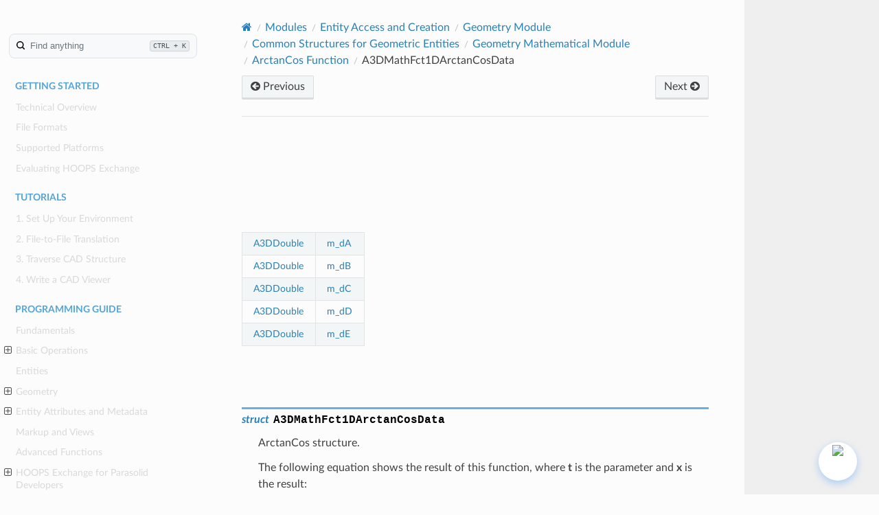

--- FILE ---
content_type: text/html
request_url: https://docs-test.techsoft3d.com/exchange/master/api/structA3DMathFct1DArctanCosData.html
body_size: 54112
content:
<!DOCTYPE html>
<html class="writer-html5" lang="en">

<head>

  
  <script src="https://cdn.jsdelivr.net/npm/marked/marked.min.js"></script>
  <script src="https://cdnjs.cloudflare.com/ajax/libs/interact.js/1.10.11/interact.min.js"></script>
  <link rel="stylesheet" href="https://cdnjs.cloudflare.com/ajax/libs/font-awesome/6.5.2/css/all.min.css" integrity="sha512-SnH5WK+bZxgPHs44uWIX+LLJAJ9/2PkPKZ5QiAj6Ta86w+fsb2TkcmfRyVX3pBnMFcV7oQPJkl9QevSCWr3W6A==" crossorigin="anonymous" referrerpolicy="no-referrer" />

  <!-- Google Tag Manager -->
  <script>(function (w, d, s, l, i) {
      w[l] = w[l] || []; w[l].push({
        'gtm.start':
          new Date().getTime(), event: 'gtm.js'
      }); var f = d.getElementsByTagName(s)[0],
        j = d.createElement(s), dl = l != 'dataLayer' ? '&l=' + l : ''; j.async = true; j.src =
          'https://www.googletagmanager.com/gtm.js?id=' + i + dl; f.parentNode.insertBefore(j, f);
    })(window, document, 'script', 'dataLayer', 'GTM-THL7V4V');</script>
  <!-- End Google Tag Manager -->

  <meta charset="utf-8" /><meta name="generator" content="Docutils 0.18.1: http://docutils.sourceforge.net/" />

  <meta name="viewport" content="width=device-width, initial-scale=1.0" />
  <title>A3DMathFct1DArctanCosData &mdash; HOOPS Exchange Documentation</title>
  <link rel="stylesheet" href="../_static/pygments.css" type="text/css" />
  <link rel="stylesheet" href="../_static/css/ts3d.css" type="text/css" />
  <link rel="stylesheet" href="../_static/copybutton.css" type="text/css" />
  <link rel="stylesheet" href="../_static/tabs.css" type="text/css" />
  <link rel="stylesheet" href="../_static/css/algolia.css" type="text/css" />
  <link rel="stylesheet" href="../_static/css/chat.css" type="text/css" />
  <link rel="stylesheet" href="../_static/css/custom.css" type="text/css" />
  <link rel="shortcut icon" href="../_static/favicon.ico" />
  <!--[if lt IE 9]>
    <script src="../_static/js/html5shiv.min.js"></script>
  <![endif]-->
  
    <script data-url_root="../" id="documentation_options" src="../_static/documentation_options.js"></script>
    <script src="../_static/jquery.js"></script>
    <script src="../_static/underscore.js"></script>
    <script src="../_static/_sphinx_javascript_frameworks_compat.js"></script>
    <script src="../_static/doctools.js"></script>
    <script src="../_static/sphinx_highlight.js"></script>
    <script src="../_static/clipboard.min.js"></script>
    <script src="../_static/copybutton.js"></script>
    <script src="../_static/js/AlgoliaController.js"></script>
    <script src="../_static/js/chatbot.js"></script>
    <script src="../_static/js/custom.js"></script>
    <script src="../_static/js/theme.js"></script>
    <script src="../_static/js/ts3d.js"></script>
    <meta name="commit-hash" content="e71c10a1553d22c95140d7b6dbb863313890fa70">

    <meta name="theme-version" content="5.3.4">
    <link rel="index" title="Index" href="../genindex.html" />
    <link rel="search" title="Search" href="../search.html" />
    <link rel="copyright" title="© Copyright 2024, Tech Soft 3D" href="https://www.techsoft3d.com" />
    <link rel="next" title="Combination Function" href="group__A3D__mathfn1d__combination.html" />
    <link rel="prev" title="ArctanCos Function" href="group__A3D__mathfn1d__arctancos.html" /> 
</head>

<body class="wy-body-for-nav" 
  style="--header-background: var(--he-logo)" >
  <!-- Google Tag Manager (noscript) -->
  <noscript><iframe src="https://www.googletagmanager.com/ns.html?id=GTM-THL7V4V" height="0" width="0"
      style="display:none;visibility:hidden"></iframe></noscript>
  <!-- End Google Tag Manager (noscript) --> 
  <div class="wy-grid-for-nav">
    <nav data-toggle="wy-nav-shift" class="wy-nav-side">
      <div class="wy-side-scroll">
        <div class="wy-side-nav-search">
          <a href="../index.html">
              <img src="../_static/HE-logo-white.svg" class="logo" alt="Logo" />
            </a>
  

  <script src="https://cdn.jsdelivr.net/npm/tingle.js@0.16.0/src/tingle.min.js"></script>
  <link rel="stylesheet" href="https://cdn.jsdelivr.net/npm/tingle.js@0.16.0/src/tingle.min.css">
  <script src="https://cdn.jsdelivr.net/npm/jquery@3.6.3/dist/jquery.min.js"></script>
  <script src="https://cdn.jsdelivr.net/npm/device-uuid@1.0.4/lib/device-uuid.min.js"></script>
  <script src="https://cdn.jsdelivr.net/npm/algoliasearch@4.20.0/dist/algoliasearch-lite.umd.js" 
  integrity="sha256-DABVk+hYj0mdUzo+7ViJC6cwLahQIejFvC+my2M/wfM=" crossorigin="anonymous"></script>
  <script src="https://cdn.jsdelivr.net/npm/instantsearch.js@4.56.11/dist/instantsearch.production.min.js" 
  integrity="sha256-yHeFqoETm5zMdsbcQREJvirJYZ23K6CuCVsD1alui7E=" crossorigin="anonymous"></script>
  <link rel="stylesheet" href="https://cdn.jsdelivr.net/npm/instantsearch.css@7.4.5/themes/satellite-min.css"
    integrity="sha256-TehzF/2QvNKhGQrrNpoOb2Ck4iGZ1J/DI4pkd2oUsBc=" crossorigin="anonymous">
    <script src="https://cdn.jsdelivr.net/npm/@algolia/autocomplete-js@1.11.0/dist/umd/index.production.min.js"></script>
    <script src="https://cdn.jsdelivr.net/npm/@algolia/autocomplete-plugin-recent-searches@1.11.0/dist/umd/index.production.min.js"></script>
    <script src="https://cdn.jsdelivr.net/npm/@algolia/autocomplete-plugin-query-suggestions"></script>
    <script>
      const { createQuerySuggestionsPlugin } = window[
        '@algolia/autocomplete-plugin-query-suggestions'
      ];
    </script>

  

   
  
  <script>
    const project = "HOOPS Exchange";
    const release = "";
    const commitHash = "e71c10a1553d22c95140d7b6dbb863313890fa70";
    var branchName = "master";
    const LogoImagePath = "../_static/HE-logo-white.svg";
    const force_algolia_search = false;
    var ALGOLIA_INSIGHTS_SRC = "https://cdn.jsdelivr.net/npm/search-insights@2.0.3";
    var SearchFilePath = "../search.html" 
    !function (e, a, t, n, s, i, c) {
      e.AlgoliaAnalyticsObject = s, e[s] = e[s] || function () {
        (e[s].queue = e[s].queue || []).push(arguments)
      }, i = a.createElement(t), c = a.getElementsByTagName(t)[0],
        i.async = 1, i.src = n, c.parentNode.insertBefore(i, c)
    }(window, document, "script", ALGOLIA_INSIGHTS_SRC, "aa");
  </script>


            <div id="entersearch" class=' type : "Documentation page" AND product :"HOOPS Exchange" '>
              <button type="button" class="Search-searchbar">
                <div class="SVGInline SVGInline--cleaned SVG Icon Icon--search SearchIcon SVG--color SVG--color--gray200 Box-root Flex-flex">
                  <svg class="SVGInline-svg SVGInline--cleaned-svg SVG-svg Icon-svg Icon--search-svg SearchIcon-svg SVG--color-svg SVG--color--gray200-svg" style="width: 12px;height: 12px;" height="16" viewBox="0 0 16 16" width="16" xmlns="http://www.w3.org/2000/svg">
                    <path d="M12.6 11.2c.037.028.073.059.107.093l3 3a1 1 0 1 1-1.414 1.414l-3-3a1.009 1.009 0 0 1-.093-.107 7 7 0 1 1 1.4-1.4zM7 12A5 5 0 1 0 7 2a5 5 0 0 0 0 10z" fill-rule="evenodd"></path></svg></div>
                    Find anything
                    <kbd class="Search-searchbar-kbd">CTRL + K</kbd></button>
            </div>


        </div><div class=" wy-menu wy-menu-vertical" data-spy="affix" role="navigation"
          aria-label=" Navigation menu">
          <p class="caption" role="heading"><span class="caption-text">Getting Started</span></p>
<ul>
<li class="toctree-l1"><a class="reference internal" href="../start/technical-overview.html">Technical Overview</a></li>
<li class="toctree-l1"><a class="reference internal" href="../start/supported-formats.html">File Formats</a></li>
<li class="toctree-l1"><a class="reference internal" href="../start/supported-platforms.html">Supported Platforms</a></li>
<li class="toctree-l1"><a class="reference internal" href="../start/evaluating-exchange.html">Evaluating HOOPS Exchange</a></li>
</ul>
<p class="caption" role="heading"><span class="caption-text">Tutorials</span></p>
<ul>
<li class="toctree-l1"><a class="reference internal" href="../tutorials/environment-setup.html">1. Set Up Your Environment</a></li>
<li class="toctree-l1"><a class="reference internal" href="../tutorials/file-to-file-translation.html">2. File-to-File Translation</a></li>
<li class="toctree-l1"><a class="reference internal" href="../tutorials/print-assembly-structure.html">3. Traverse CAD Structure</a></li>
<li class="toctree-l1"><a class="reference internal" href="../tutorials/mesh-viewer-sample.html">4. Write a CAD Viewer</a></li>
</ul>
<p class="caption" role="heading"><span class="caption-text">Programming Guide</span></p>
<ul>
<li class="toctree-l1"><a class="reference internal" href="../guide/start.html">Fundamentals</a></li>
<li class="toctree-l1"><a class="reference internal" href="../guide/basic_operations.html">Basic Operations</a><ul>
<li class="toctree-l2"><a class="reference internal" href="../guide/basic_operations/initialize-hoops-exchange.html">Initializing HOOPS Exchange</a></li>
<li class="toctree-l2"><a class="reference internal" href="../guide/basic_operations/load_model.html">Simple Load and Export</a></li>
<li class="toctree-l2"><a class="reference internal" href="../guide/basic_operations/prc_basics.html">PRC</a></li>
<li class="toctree-l2"><a class="reference internal" href="../guide/basic_operations/building_prc.html">Building PRC</a></li>
<li class="toctree-l2"><a class="reference internal" href="../guide/basic_operations/using_progress_functions.html">Using Progress Functions</a></li>
</ul>
</li>
<li class="toctree-l1"><a class="reference internal" href="../guide/product_occurrences.html">Entities</a></li>
<li class="toctree-l1"><a class="reference internal" href="../guide/geometry.html">Geometry</a><ul>
<li class="toctree-l2"><a class="reference internal" href="../guide/geometry/reading_geometry.html">Reading Model Geometry</a></li>
<li class="toctree-l2"><a class="reference internal" href="../guide/geometry/getting_tessellation.html">Reading Tessellation</a></li>
<li class="toctree-l2"><a class="reference internal" href="../guide/geometry/getting_brep.html">Getting B-Rep Data</a></li>
<li class="toctree-l2"><a class="reference internal" href="../guide/geometry/tessellation_example.html">Tessellation Example</a></li>
<li class="toctree-l2"><a class="reference internal" href="../guide/geometry/approx_as_analytics.html">Approximating Curves and Surfaces as Analytics</a></li>
<li class="toctree-l2"><a class="reference internal" href="../guide/geometry/convert_brep_to_nurbs.html">Converting B-Rep to NURBS</a></li>
</ul>
</li>
<li class="toctree-l1"><a class="reference internal" href="../guide/metadata.html">Entity Attributes and Metadata</a><ul>
<li class="toctree-l2"><a class="reference internal" href="../guide/metadata/colors_materials.html">Colors and Materials</a></li>
<li class="toctree-l2"><a class="reference internal" href="../guide/metadata/managing_attribute_inheritance.html">Managing Attribute Inheritance</a></li>
<li class="toctree-l2"><a class="reference internal" href="../guide/metadata/transformations.html">Transformations</a></li>
<li class="toctree-l2"><a class="reference internal" href="../guide/metadata/bounding_box.html">Getting the Bounding Box</a></li>
<li class="toctree-l2"><a class="reference internal" href="../guide/metadata/generic_attributes.html">Generic Attributes</a></li>
<li class="toctree-l2"><a class="reference internal" href="../guide/metadata/generic_attributes.html#a-complete-example">A Complete Example</a></li>
<li class="toctree-l2"><a class="reference internal" href="../guide/metadata/unit_attributes.html">Unit Attributes</a></li>
</ul>
</li>
<li class="toctree-l1"><a class="reference internal" href="../guide/markup.html">Markup and Views</a></li>
<li class="toctree-l1"><a class="reference internal" href="../guide/advanced.html">Advanced Functions</a></li>
<li class="toctree-l1"><a class="reference internal" href="../guide/parasolid.html">HOOPS Exchange for Parasolid Developers</a><ul>
<li class="toctree-l2"><a class="reference internal" href="../guide/parasolid/overview.html">HOOPS Exchange for Parasolid Developers</a></li>
<li class="toctree-l2"><a class="reference internal" href="../guide/parasolid/developers-getting-started.html">HOOPS Exchange for Parasolid Developers: Getting Started</a></li>
</ul>
</li>
<li class="toctree-l1"><a class="reference internal" href="../guide/feature_trees.html">Feature Trees</a></li>
<li class="toctree-l1"><a class="reference internal" href="../guide/publications.html">Publications</a></li>
<li class="toctree-l1"><a class="reference internal" href="../guide/layers.html">Layers</a></li>
<li class="toctree-l1"><a class="reference internal" href="../guide/bim.html">BIM</a></li>
<li class="toctree-l1"><a class="reference internal" href="../guide/tree_traversal.html">Tree Traversal API</a></li>
</ul>
<p class="caption" role="heading"><span class="caption-text">API References</span></p>
<ul class="current">
<li class="toctree-l1"><a class="reference internal" href="../api.html">HOOPS Exchange API Primer</a><ul>
<li class="toctree-l2"><a class="reference internal" href="../guide/start/api-conventions.html">API Conventions</a></li>
<li class="toctree-l2"><a class="reference internal" href="../api_csharp.html">Working with C#</a></li>
</ul>
</li>
<li class="toctree-l1 current"><a class="reference internal" href="modules.html">Exchange Modules</a><ul class="current">
<li class="toctree-l2"><a class="reference internal" href="group__a3d__graphicsbits.html">Bit Field for Behavior on Graphics</a></li>
<li class="toctree-l2"><a class="reference internal" href="group__a3d__style.html">Display Style</a></li>
<li class="toctree-l2"><a class="reference internal" href="group__a3d__drawing__modelbit.html">Value for undefined active sheet</a></li>
<li class="toctree-l2"><a class="reference internal" href="group__a3d__revit__links.html">Bit field flag Defining how Linked files are managed, for Revit files.</a></li>
<li class="toctree-l2"><a class="reference internal" href="group__a3d__graphics__module.html">Graphics</a></li>
<li class="toctree-l2"><a class="reference internal" href="group__a3d__textures.html">Textures</a></li>
<li class="toctree-l2"><a class="reference internal" href="group__a3d__fundamental__types.html">Fundamental Type Definitions</a></li>
<li class="toctree-l2"><a class="reference internal" href="group__a3d__base__module.html">Base Module</a></li>
<li class="toctree-l2"><a class="reference internal" href="group__a3d__drawing__filledarea.html">A3d_drawing_filledarea</a></li>
<li class="toctree-l2"><a class="reference internal" href="group__a3d__readwrite__module.html">Load &amp; Export Module</a></li>
<li class="toctree-l2"><a class="reference internal" href="group__a3d__tools__module.html">Tools Module</a></li>
<li class="toctree-l2 current"><a class="reference internal" href="group__a3d__entitiesdata__module.html">Entity Access and Creation</a></li>
</ul>
</li>
<li class="toctree-l1"><a class="reference internal" href="structs.html">All C Structures</a></li>
<li class="toctree-l1"><a class="reference internal" href="functions.html">All C Functions</a></li>
<li class="toctree-l1 current"><a class="reference internal" href="files.html">All Files</a><ul class="current">
<li class="toctree-l2"><a class="reference internal" href="A3DCommonReadWrite_8h.html">A3DCommonReadWrite.h</a></li>
<li class="toctree-l2"><a class="reference internal" href="A3DSDK_8h.html">A3DSDK.h</a></li>
<li class="toctree-l2"><a class="reference internal" href="A3DSDKAdvancedTools_8h.html">A3DSDKAdvancedTools.h</a></li>
<li class="toctree-l2"><a class="reference internal" href="A3DSDKBase_8h.html">A3DSDKBase.h</a></li>
<li class="toctree-l2"><a class="reference internal" href="A3DSDKBim_8h.html">A3DSDKBim.h</a></li>
<li class="toctree-l2"><a class="reference internal" href="A3DSDKConstraint_8h.html">A3DSDKConstraint.h</a></li>
<li class="toctree-l2"><a class="reference internal" href="A3DSDKConstraintEnums_8h.html">A3DSDKConstraintEnums.h</a></li>
<li class="toctree-l2"><a class="reference internal" href="A3DSDKDeprecated_8h.html">A3DSDKDeprecated.h</a></li>
<li class="toctree-l2"><a class="reference internal" href="A3DSDKEnums_8h.html">A3DSDKEnums.h</a></li>
<li class="toctree-l2"><a class="reference internal" href="A3DSDKErrorCodes_8h.html">A3DSDKErrorCodes.h</a></li>
<li class="toctree-l2"><a class="reference internal" href="A3DSDKExperimental_8h.html">A3DSDKExperimental.h</a></li>
<li class="toctree-l2"><a class="reference internal" href="A3DSDKFeature_8h.html">A3DSDKFeature.h</a></li>
<li class="toctree-l2"><a class="reference internal" href="A3DSDKFeatureEnums_8h.html">A3DSDKFeatureEnums.h</a></li>
<li class="toctree-l2"><a class="reference internal" href="A3DSDKFeatureHoleEnums_8h.html">A3DSDKFeatureHoleEnums.h</a></li>
<li class="toctree-l2"><a class="reference internal" href="A3DSDKFeaturePatternEnums_8h.html">A3DSDKFeaturePatternEnums.h</a></li>
<li class="toctree-l2"><a class="reference internal" href="A3DSDKFeatureThreadEnums_8h.html">A3DSDKFeatureThreadEnums.h</a></li>
<li class="toctree-l2"><a class="reference internal" href="A3DSDKGeometry_8h.html">A3DSDKGeometry.h</a></li>
<li class="toctree-l2"><a class="reference internal" href="A3DSDKGeometryCrv_8h.html">A3DSDKGeometryCrv.h</a></li>
<li class="toctree-l2"><a class="reference internal" href="A3DSDKGeometrySrf_8h.html">A3DSDKGeometrySrf.h</a></li>
<li class="toctree-l2"><a class="reference internal" href="A3DSDKGlobalData_8h.html">A3DSDKGlobalData.h</a></li>
<li class="toctree-l2"><a class="reference internal" href="A3DSDKGraphics_8h.html">A3DSDKGraphics.h</a></li>
<li class="toctree-l2"><a class="reference internal" href="A3DSDKInitializeFunctions_8h.html">A3DSDKInitializeFunctions.h</a></li>
<li class="toctree-l2"><a class="reference internal" href="A3DSDKLicense_8h.html">A3DSDKLicense.h</a></li>
<li class="toctree-l2"><a class="reference internal" href="A3DSDKMarkup_8h.html">A3DSDKMarkup.h</a></li>
<li class="toctree-l2"><a class="reference internal" href="A3DSDKMarkupDefinition_8h.html">A3DSDKMarkupDefinition.h</a></li>
<li class="toctree-l2"><a class="reference internal" href="A3DSDKMarkupDimension_8h.html">A3DSDKMarkupDimension.h</a></li>
<li class="toctree-l2"><a class="reference internal" href="A3DSDKMarkupLeaderDefinition_8h.html">A3DSDKMarkupLeaderDefinition.h</a></li>
<li class="toctree-l2"><a class="reference internal" href="A3DSDKMarkupSymbol_8h.html">A3DSDKMarkupSymbol.h</a></li>
<li class="toctree-l2"><a class="reference internal" href="A3DSDKMarkupText_8h.html">A3DSDKMarkupText.h</a></li>
<li class="toctree-l2"><a class="reference internal" href="A3DSDKMarkupTolerance_8h.html">A3DSDKMarkupTolerance.h</a></li>
<li class="toctree-l2"><a class="reference internal" href="A3DSDKMarkupWelding_8h.html">A3DSDKMarkupWelding.h</a></li>
<li class="toctree-l2 current"><a class="reference internal" href="A3DSDKMath_8h.html">A3DSDKMath.h</a></li>
<li class="toctree-l2"><a class="reference internal" href="A3DSDKMisc_8h.html">A3DSDKMisc.h</a></li>
<li class="toctree-l2"><a class="reference internal" href="A3DSDKPublication_8h.html">A3DSDKPublication.h</a></li>
<li class="toctree-l2"><a class="reference internal" href="A3DSDKReadWrite_8h.html">A3DSDKReadWrite.h</a></li>
<li class="toctree-l2"><a class="reference internal" href="A3DSDKRepItems_8h.html">A3DSDKRepItems.h</a></li>
<li class="toctree-l2"><a class="reference internal" href="A3DSDKRootEntities_8h.html">A3DSDKRootEntities.h</a></li>
<li class="toctree-l2"><a class="reference internal" href="A3DSDKSemanticMarkupCreation_8h.html">A3DSDKSemanticMarkupCreation.h</a></li>
<li class="toctree-l2"><a class="reference internal" href="A3DSDKStructure_8h.html">A3DSDKStructure.h</a></li>
<li class="toctree-l2"><a class="reference internal" href="A3DSDKTessellation_8h.html">A3DSDKTessellation.h</a></li>
<li class="toctree-l2"><a class="reference internal" href="A3DSDKTexture_8h.html">A3DSDKTexture.h</a></li>
<li class="toctree-l2"><a class="reference internal" href="A3DSDKTools_8h.html">A3DSDKTools.h</a></li>
<li class="toctree-l2"><a class="reference internal" href="A3DSDKTopology_8h.html">A3DSDKTopology.h</a></li>
<li class="toctree-l2"><a class="reference internal" href="A3DSDKTypes_8h.html">A3DSDKTypes.h</a></li>
</ul>
</li>
</ul>
<p class="caption" role="heading"><span class="caption-text">Additional Resources</span></p>
<ul>
<li class="toctree-l1"><a class="reference internal" href="../release_notes.html">Release Notes</a><ul>
<li class="toctree-l2"><a class="reference internal" href="../fixed_bugs.html">Fixed Bugs List</a></li>
<li class="toctree-l2"><a class="reference internal" href="../release_notes/2025.1.0.html">HOOPS Exchange 2025.1.0</a></li>
<li class="toctree-l2"><a class="reference internal" href="../release_notes/2024.8.0.html">HOOPS Exchange 2024.8.0</a></li>
<li class="toctree-l2"><a class="reference internal" href="../release_notes/2024.7.0.html">HOOPS Exchange 2024.7.0</a></li>
<li class="toctree-l2"><a class="reference internal" href="../release_notes/2024.6.0.html">HOOPS Exchange 2024.6.0</a></li>
<li class="toctree-l2"><a class="reference internal" href="../release_notes/2024.5.0.html">HOOPS Exchange 2024.5.0</a></li>
<li class="toctree-l2"><a class="reference internal" href="../release_notes/2024.4.0.html">HOOPS Exchange 2024.4.0</a></li>
<li class="toctree-l2"><a class="reference internal" href="../release_notes/2024.3.0.html">HOOPS Exchange 2024.3.0</a></li>
<li class="toctree-l2"><a class="reference internal" href="../release_notes/2024.2.0.html">HOOPS Exchange 2024.2.0</a></li>
<li class="toctree-l2"><a class="reference internal" href="../release_notes/2024.1.0.html">HOOPS Exchange 2024.1.0</a></li>
<li class="toctree-l2"><a class="reference internal" href="../release_notes/2024.html">HOOPS Exchange 2024</a></li>
<li class="toctree-l2"><a class="reference internal" href="../release_notes/2023_sp2_u2.html">HOOPS Exchange 2023 SP2 U2</a></li>
<li class="toctree-l2"><a class="reference internal" href="../release_notes/2023_sp2_u1.html">HOOPS Exchange 2023 SP2 U1</a></li>
<li class="toctree-l2"><a class="reference internal" href="../release_notes/2023_sp2.html">HOOPS Exchange 2023 SP2</a></li>
<li class="toctree-l2"><a class="reference internal" href="../release_notes/2023_sp1_u1.html">HOOPS Exchange 2023 SP1 U1</a></li>
<li class="toctree-l2"><a class="reference internal" href="../release_notes/2023_sp1.html">HOOPS Exchange 2023 SP1</a></li>
<li class="toctree-l2"><a class="reference internal" href="../release_notes/2023_u1.html">HOOPS Exchange 2023 U1</a></li>
<li class="toctree-l2"><a class="reference internal" href="../release_notes/2023.html">HOOPS Exchange 2023</a></li>
<li class="toctree-l2"><a class="reference internal" href="../release_notes/2022_sp2_u2.html">HOOPS Exchange 2022 SP2 U2</a></li>
<li class="toctree-l2"><a class="reference internal" href="../release_notes/2022_sp2_u1.html">HOOPS Exchange 2022 SP2 U1</a></li>
<li class="toctree-l2"><a class="reference internal" href="../release_notes/2022_sp2.html">HOOPS Exchange 2022 SP2</a></li>
<li class="toctree-l2"><a class="reference internal" href="../release_notes/2022_sp1_u1.html">HOOPS Exchange 2022 SP1 U1</a></li>
<li class="toctree-l2"><a class="reference internal" href="../release_notes/2022_sp1.html">HOOPS Exchange 2022 SP1</a></li>
<li class="toctree-l2"><a class="reference internal" href="../release_notes/2022_u2.html">HOOPS Exchange 2022 U2</a></li>
<li class="toctree-l2"><a class="reference internal" href="../release_notes/2022_u1.html">HOOPS Exchange 2022 U1</a></li>
<li class="toctree-l2"><a class="reference internal" href="../release_notes/2022.html">HOOPS Exchange 2022</a></li>
<li class="toctree-l2"><a class="reference internal" href="../release_notes/2021_sp2_u2.html">HOOPS Exchange 2021 SP2 U2</a></li>
<li class="toctree-l2"><a class="reference internal" href="../release_notes/2021_sp2_u1.html">HOOPS Exchange 2021 SP2 U1</a></li>
<li class="toctree-l2"><a class="reference internal" href="../release_notes/2021_sp2.html">HOOPS Exchange 2021 SP2</a></li>
<li class="toctree-l2"><a class="reference internal" href="../release_notes/2021_sp1_u1.html">HOOPS Exchange 2021 SP1 U1</a></li>
<li class="toctree-l2"><a class="reference internal" href="../release_notes/2021_sp1.html">HOOPS Exchange 2021 SP1</a></li>
<li class="toctree-l2"><a class="reference internal" href="../release_notes/2021_u2.html">HOOPS Exchange 2021 U2</a></li>
<li class="toctree-l2"><a class="reference internal" href="../release_notes/2021_u1.html">HOOPS Exchange 2021 U1</a></li>
<li class="toctree-l2"><a class="reference internal" href="../release_notes/2021.html">HOOPS Exchange 2021</a></li>
<li class="toctree-l2"><a class="reference internal" href="../release_notes/2020_sp2_u2.html">HOOPS Exchange 2020 SP2 U2</a></li>
<li class="toctree-l2"><a class="reference internal" href="../release_notes/2020_sp2_u1.html">HOOPS Exchange 2020 SP2 U1</a></li>
<li class="toctree-l2"><a class="reference internal" href="../release_notes/2020_sp2.html">HOOPS Exchange 2020 SP2</a></li>
<li class="toctree-l2"><a class="reference internal" href="../release_notes/2020_sp1_u1.html">HOOPS Exchange 2020 SP1 U1</a></li>
<li class="toctree-l2"><a class="reference internal" href="../release_notes/2020_sp1.html">HOOPS Exchange 2020 SP1</a></li>
<li class="toctree-l2"><a class="reference internal" href="../release_notes/2020_u1.html">HOOPS Exchange 2020 U1</a></li>
<li class="toctree-l2"><a class="reference internal" href="../release_notes/2020.html">HOOPS Exchange 2020</a></li>
<li class="toctree-l2"><a class="reference internal" href="../release_notes/2019_sp2_u2.html">HOOPS Exchange 2019 SP2 U2</a></li>
<li class="toctree-l2"><a class="reference internal" href="../release_notes/2019_sp2_u1.html">HOOPS Exchange 2019 SP2 U1</a></li>
<li class="toctree-l2"><a class="reference internal" href="../release_notes/2019_sp2.html">HOOPS Exchange 2019 SP2</a></li>
<li class="toctree-l2"><a class="reference internal" href="../release_notes/2019_sp1_u1.html">HOOPS Exchange 2019 SP1 U1</a></li>
<li class="toctree-l2"><a class="reference internal" href="../release_notes/2019_sp1.html">HOOPS Exchange 2019 SP1</a></li>
<li class="toctree-l2"><a class="reference internal" href="../release_notes/2019_u1.html">HOOPS Exchange 2019 U1</a></li>
<li class="toctree-l2"><a class="reference internal" href="../release_notes/2019.html">HOOPS Exchange 2019</a></li>
<li class="toctree-l2"><a class="reference internal" href="../release_notes/2018_sp2_u2.html">HOOPS Exchange 2018 SP2 U2</a></li>
<li class="toctree-l2"><a class="reference internal" href="../release_notes/2018_sp2_u1.html">HOOPS Exchange 2018 SP2 U1</a></li>
<li class="toctree-l2"><a class="reference internal" href="../release_notes/2018_sp2.html">HOOPS Exchange 2018 SP2</a></li>
<li class="toctree-l2"><a class="reference internal" href="../release_notes/2018_sp1_u1.html">HOOPS Exchange 2018 SP1 U1</a></li>
<li class="toctree-l2"><a class="reference internal" href="../release_notes/2018_sp1.html">HOOPS Exchange 2018 SP1</a></li>
<li class="toctree-l2"><a class="reference internal" href="../release_notes/2018_u2.html">HOOPS Exchange 2018 U2</a></li>
<li class="toctree-l2"><a class="reference internal" href="../release_notes/2018_u1.html">HOOPS Exchange 2018 U1</a></li>
<li class="toctree-l2"><a class="reference internal" href="../release_notes/2018.html">HOOPS Exchange 2018</a></li>
<li class="toctree-l2"><a class="reference internal" href="../release_notes/2017_sp2_u2.html">HOOPS Exchange 2017 SP2 U2</a></li>
<li class="toctree-l2"><a class="reference internal" href="../release_notes/2017_sp2_u1.html">HOOPS Exchange 2017 SP2 U1</a></li>
<li class="toctree-l2"><a class="reference internal" href="../release_notes/2017_sp2.html">HOOPS Exchange 2017 SP2</a></li>
<li class="toctree-l2"><a class="reference internal" href="../release_notes/2017_sp1_u2.html">HOOPS Exchange 2017 SP1 U2</a></li>
<li class="toctree-l2"><a class="reference internal" href="../release_notes/2017_sp1_u1.html">HOOPS Exchange 2017 SP1 U1</a></li>
<li class="toctree-l2"><a class="reference internal" href="../release_notes/2017_sp1.html">HOOPS Exchange 2017 SP1</a></li>
<li class="toctree-l2"><a class="reference internal" href="../release_notes/2017_u2.html">HOOPS Exchange 2017 U2</a></li>
<li class="toctree-l2"><a class="reference internal" href="../release_notes/2017_u1.html">HOOPS Exchange 2017 U1</a></li>
<li class="toctree-l2"><a class="reference internal" href="../release_notes/2017.html">HOOPS Exchange 2017</a></li>
<li class="toctree-l2"><a class="reference internal" href="../release_notes/2016_sp2_u2.html">HOOPS Exchange 2016 SP2 U2</a></li>
<li class="toctree-l2"><a class="reference internal" href="../release_notes/2016_sp2.html">HOOPS Exchange 2016 SP2</a></li>
<li class="toctree-l2"><a class="reference internal" href="../release_notes/2016_sp1_u3.html">HOOPS Exchange 2016 SP1 U3</a></li>
<li class="toctree-l2"><a class="reference internal" href="../release_notes/2016_sp1_u2.html">HOOPS Exchange 2016 SP1 U2</a></li>
<li class="toctree-l2"><a class="reference internal" href="../release_notes/2016_sp1.html">HOOPS Exchange 2016 SP1</a></li>
<li class="toctree-l2"><a class="reference internal" href="../release_notes/2016.html">HOOPS Exchange 2016</a></li>
<li class="toctree-l2"><a class="reference internal" href="../release_notes/2015_sp1.html">HOOPS Exchange 2015 SP1</a></li>
<li class="toctree-l2"><a class="reference internal" href="../release_notes/2015_u1.html">HOOPS Exchange 2015 U1</a></li>
<li class="toctree-l2"><a class="reference internal" href="../release_notes/2015.html">HOOPS Exchange 2015</a></li>
<li class="toctree-l2"><a class="reference internal" href="../release_notes/v7-02.html">HOOPS Exchange - v7.2</a></li>
<li class="toctree-l2"><a class="reference internal" href="../release_notes/v7-01.html">HOOPS Exchange - v7.1</a></li>
<li class="toctree-l2"><a class="reference internal" href="../release_notes/v7-00.html">HOOPS Exchange - v7.0</a></li>
<li class="toctree-l2"><a class="reference internal" href="../release_notes/v6-10.html">HOOPS Exchange - v6.10</a></li>
<li class="toctree-l2"><a class="reference internal" href="../release_notes/v6-00.html">HOOPS Exchange - v6.00</a></li>
<li class="toctree-l2"><a class="reference internal" href="../release_notes/v5-30.html">HOOPS Exchange - v5.30</a></li>
<li class="toctree-l2"><a class="reference internal" href="../release_notes/v5-20.html">HOOPS Exchange - v5.20</a></li>
<li class="toctree-l2"><a class="reference internal" href="../release_notes/v5-10.html">HOOPS Exchange - v5.10</a></li>
<li class="toctree-l2"><a class="reference internal" href="../release_notes/v5-00.html">HOOPS Exchange - v5.0</a></li>
</ul>
</li>
<li class="toctree-l1"><a class="reference external" href="https://techsoft3d.atlassian.net/wiki/spaces/KBHE/pages/1190691149/HOOPS+Exchange+Public+Roadmap">Public Roadmap</a></li>
<li class="toctree-l1"><a class="reference internal" href="../start/acknowledgments.html">Acknowledgments</a></li>
<li class="toctree-l1"><a class="reference internal" href="../distributing.html">Distributing Your Application</a></li>
<li class="toctree-l1"><a class="reference internal" href="../sample_codes.html">Sample Code</a></li>
<li class="toctree-l1"><a class="reference external" href="https://developer.techsoft3d.com/hoops/exchange/downloads/latest/">Downloads</a></li>
<li class="toctree-l1"><a class="reference internal" href="../archives.html">Archives</a></li>
</ul>
<p class="caption" role="heading"><span class="caption-text">Support</span></p>
<ul>
<li class="toctree-l1"><a class="reference external" href="https://developer.techsoft3d.com/developer-support/">Developer Support</a></li>
<li class="toctree-l1"><a class="reference external" href="https://techsoft3d.atlassian.net/servicedesk/customer/portals">Knowledge Base</a></li>
<li class="toctree-l1"><a class="reference external" href="https://forum.techsoft3d.com/">Community Forum</a></li>
<li class="toctree-l1"><a class="reference internal" href="../contact_us.html">Contact Us</a></li>
</ul>

        </div>
      </div>
    </nav>

    <section data-toggle="wy-nav-shift" class="wy-nav-content-wrap"><nav class="wy-nav-top" aria-label="Mobile navigation menu" 
        style="background: var(--he-logo)" >
        <i data-toggle="wy-nav-top" class="fa fa-bars"></i>
        <a href="../index.html">HOOPS Exchange</a>
      </nav>

      <div class="wy-nav-content">
        <div class="rst-content style-external-links">
            
            <div role="navigation" aria-label="Page navigation">
  <ul class="wy-breadcrumbs">
<li><a href="/landing" class="icon icon-home" aria-label="Home"></a></li>
<li class="breadcrumb-item"><a href="modules.html">Modules</a></li>
<li class="breadcrumb-item"><a href="group__a3d__entitiesdata__module.html">Entity Access and Creation</a></li>
<li class="breadcrumb-item"><a href="group__a3d__geometry__module.html">Geometry Module</a></li>
<li class="breadcrumb-item"><a href="group__a3d__geomtools__module.html">Common Structures for Geometric Entities</a></li>
<li class="breadcrumb-item"><a href="group__a3d__maths.html">Geometry Mathematical Module</a></li>
<li class="breadcrumb-item"><a href="group__A3D__mathfn1d__arctancos.html">ArctanCos Function</a></li>
<li class="breadcrumb-item active">A3DMathFct1DArctanCosData</li>
      <li class="wy-breadcrumbs-aside">
      </li>
  </ul><div class="rst-breadcrumbs-buttons" role="navigation" aria-label="Sequential page navigation">
        <a href="group__A3D__mathfn1d__arctancos.html" class="btn btn-neutral float-left" title="ArctanCos Function" accesskey="p"><span class="fa fa-arrow-circle-left" aria-hidden="true"></span> Previous</a>
        <a href="group__A3D__mathfn1d__combination.html" class="btn btn-neutral float-right" title="Combination Function" accesskey="n">Next <span class="fa fa-arrow-circle-right" aria-hidden="true"></span></a>
  </div>
  <hr/>
</div>

            <div role="main" class="document" itemscope="itemscope" itemtype="http://schema.org/Article">
              <div itemprop="articleBody">
                
  <section id="a3dmathfct1darctancosdata">
<h1>A3DMathFct1DArctanCosData<a class="headerlink" href="#a3dmathfct1darctancosdata" title="Permalink to this heading"></a></h1>
<section id="fields">
<h2>Fields<a class="headerlink" href="#fields" title="Permalink to this heading"></a></h2>
<table class="docutils align-default">
<tbody>
<tr class="row-odd"><td><p><a class="reference internal" href="group__a3d__fundamental__types.html#_CPPv49A3DDouble" title="A3DDouble"><code class="xref cpp cpp-type docutils literal notranslate"><span class="pre">A3DDouble</span></code></a></p></td>
<td><p><a class="reference internal" href="#_CPPv4N25A3DMathFct1DArctanCosData4m_dAE" title="A3DMathFct1DArctanCosData::m_dA"><code class="xref cpp cpp-var docutils literal notranslate"><span class="pre">m_dA</span></code></a></p></td>
</tr>
<tr class="row-even"><td><p><a class="reference internal" href="group__a3d__fundamental__types.html#_CPPv49A3DDouble" title="A3DDouble"><code class="xref cpp cpp-type docutils literal notranslate"><span class="pre">A3DDouble</span></code></a></p></td>
<td><p><a class="reference internal" href="#_CPPv4N25A3DMathFct1DArctanCosData4m_dBE" title="A3DMathFct1DArctanCosData::m_dB"><code class="xref cpp cpp-var docutils literal notranslate"><span class="pre">m_dB</span></code></a></p></td>
</tr>
<tr class="row-odd"><td><p><a class="reference internal" href="group__a3d__fundamental__types.html#_CPPv49A3DDouble" title="A3DDouble"><code class="xref cpp cpp-type docutils literal notranslate"><span class="pre">A3DDouble</span></code></a></p></td>
<td><p><a class="reference internal" href="#_CPPv4N25A3DMathFct1DArctanCosData4m_dCE" title="A3DMathFct1DArctanCosData::m_dC"><code class="xref cpp cpp-var docutils literal notranslate"><span class="pre">m_dC</span></code></a></p></td>
</tr>
<tr class="row-even"><td><p><a class="reference internal" href="group__a3d__fundamental__types.html#_CPPv49A3DDouble" title="A3DDouble"><code class="xref cpp cpp-type docutils literal notranslate"><span class="pre">A3DDouble</span></code></a></p></td>
<td><p><a class="reference internal" href="#_CPPv4N25A3DMathFct1DArctanCosData4m_dDE" title="A3DMathFct1DArctanCosData::m_dD"><code class="xref cpp cpp-var docutils literal notranslate"><span class="pre">m_dD</span></code></a></p></td>
</tr>
<tr class="row-odd"><td><p><a class="reference internal" href="group__a3d__fundamental__types.html#_CPPv49A3DDouble" title="A3DDouble"><code class="xref cpp cpp-type docutils literal notranslate"><span class="pre">A3DDouble</span></code></a></p></td>
<td><p><a class="reference internal" href="#_CPPv4N25A3DMathFct1DArctanCosData4m_dEE" title="A3DMathFct1DArctanCosData::m_dE"><code class="xref cpp cpp-var docutils literal notranslate"><span class="pre">m_dE</span></code></a></p></td>
</tr>
</tbody>
</table>
</section>
<section id="detailed-description">
<h2>Detailed Description<a class="headerlink" href="#detailed-description" title="Permalink to this heading"></a></h2>
<dl class="cpp struct">
<dt class="sig sig-object cpp" id="_CPPv425A3DMathFct1DArctanCosData">
<span id="_CPPv325A3DMathFct1DArctanCosData"></span><span id="_CPPv225A3DMathFct1DArctanCosData"></span><span id="A3DMathFct1DArctanCosData"></span><span class="target" id="structA3DMathFct1DArctanCosData"></span><span class="k"><span class="pre">struct</span></span><span class="w"> </span><span class="sig-name descname"><span class="n"><span class="pre">A3DMathFct1DArctanCosData</span></span></span><a class="headerlink" href="#_CPPv425A3DMathFct1DArctanCosData" title="Permalink to this definition"></a><br /></dt>
<dd><p>ArctanCos structure. </p>
<p>
The following equation shows the result of this function, where <strong>t</strong> is the parameter and <strong>x</strong> is the result: <div class="highlight-c notranslate"><div class="highlight"><pre><span></span><span class="n">x</span><span class="w"> </span><span class="o">=</span><span class="w"> </span><span class="n">atan</span><span class="p">((</span><span class="n">m_dB</span><span class="w"> </span><span class="o">*</span><span class="w"> </span><span class="n">cos</span><span class="p">((</span><span class="n">t</span><span class="o">*</span><span class="n">m_dC</span><span class="p">)</span><span class="w"> </span><span class="o">+</span><span class="w"> </span><span class="n">m_dD</span><span class="p">)))</span><span class="w"> </span><span class="o">*</span><span class="n">m_dA</span><span class="p">;</span>
</pre></div>
</div>
 <dl class="simple">
<dt><strong>Version</strong></dt><dd><p>2.0</p>
</dd>
</dl>
</p>
<div class="breathe-sectiondef docutils container">
<p class="breathe-sectiondef-title rubric" id="breathe-section-title-public-members">Public Members</p>
<dl class="cpp var">
<dt class="sig sig-object cpp" id="_CPPv4N25A3DMathFct1DArctanCosData4m_dAE">
<span id="_CPPv3N25A3DMathFct1DArctanCosData4m_dAE"></span><span id="_CPPv2N25A3DMathFct1DArctanCosData4m_dAE"></span><span id="A3DMathFct1DArctanCosData::m_dA__A3DDouble"></span><span class="target" id="structA3DMathFct1DArctanCosData_1a717709e20bc379ecbe71b4130c1eb128"></span><a class="reference internal" href="group__a3d__fundamental__types.html#_CPPv49A3DDouble" title="A3DDouble"><span class="n"><span class="pre">A3DDouble</span></span></a><span class="w"> </span><span class="sig-name descname"><span class="n"><span class="pre">m_dA</span></span></span><a class="headerlink" href="#_CPPv4N25A3DMathFct1DArctanCosData4m_dAE" title="Permalink to this definition"></a><br /></dt>
<dd><p>A constant. </p>
</dd></dl>

<dl class="cpp var">
<dt class="sig sig-object cpp" id="_CPPv4N25A3DMathFct1DArctanCosData4m_dBE">
<span id="_CPPv3N25A3DMathFct1DArctanCosData4m_dBE"></span><span id="_CPPv2N25A3DMathFct1DArctanCosData4m_dBE"></span><span id="A3DMathFct1DArctanCosData::m_dB__A3DDouble"></span><span class="target" id="structA3DMathFct1DArctanCosData_1acdc4e62e403ed98de45df42a9acc44aa"></span><a class="reference internal" href="group__a3d__fundamental__types.html#_CPPv49A3DDouble" title="A3DDouble"><span class="n"><span class="pre">A3DDouble</span></span></a><span class="w"> </span><span class="sig-name descname"><span class="n"><span class="pre">m_dB</span></span></span><a class="headerlink" href="#_CPPv4N25A3DMathFct1DArctanCosData4m_dBE" title="Permalink to this definition"></a><br /></dt>
<dd><p>B constant </p>
</dd></dl>

<dl class="cpp var">
<dt class="sig sig-object cpp" id="_CPPv4N25A3DMathFct1DArctanCosData4m_dCE">
<span id="_CPPv3N25A3DMathFct1DArctanCosData4m_dCE"></span><span id="_CPPv2N25A3DMathFct1DArctanCosData4m_dCE"></span><span id="A3DMathFct1DArctanCosData::m_dC__A3DDouble"></span><span class="target" id="structA3DMathFct1DArctanCosData_1a74977bfb6917cd20f3aa3794ce3ffefa"></span><a class="reference internal" href="group__a3d__fundamental__types.html#_CPPv49A3DDouble" title="A3DDouble"><span class="n"><span class="pre">A3DDouble</span></span></a><span class="w"> </span><span class="sig-name descname"><span class="n"><span class="pre">m_dC</span></span></span><a class="headerlink" href="#_CPPv4N25A3DMathFct1DArctanCosData4m_dCE" title="Permalink to this definition"></a><br /></dt>
<dd><p>C constant </p>
</dd></dl>

<dl class="cpp var">
<dt class="sig sig-object cpp" id="_CPPv4N25A3DMathFct1DArctanCosData4m_dDE">
<span id="_CPPv3N25A3DMathFct1DArctanCosData4m_dDE"></span><span id="_CPPv2N25A3DMathFct1DArctanCosData4m_dDE"></span><span id="A3DMathFct1DArctanCosData::m_dD__A3DDouble"></span><span class="target" id="structA3DMathFct1DArctanCosData_1a88b8ac05b3bbe19721f9255256e67411"></span><a class="reference internal" href="group__a3d__fundamental__types.html#_CPPv49A3DDouble" title="A3DDouble"><span class="n"><span class="pre">A3DDouble</span></span></a><span class="w"> </span><span class="sig-name descname"><span class="n"><span class="pre">m_dD</span></span></span><a class="headerlink" href="#_CPPv4N25A3DMathFct1DArctanCosData4m_dDE" title="Permalink to this definition"></a><br /></dt>
<dd><p>D constant </p>
</dd></dl>

<dl class="cpp var">
<dt class="sig sig-object cpp" id="_CPPv4N25A3DMathFct1DArctanCosData4m_dEE">
<span id="_CPPv3N25A3DMathFct1DArctanCosData4m_dEE"></span><span id="_CPPv2N25A3DMathFct1DArctanCosData4m_dEE"></span><span id="A3DMathFct1DArctanCosData::m_dE__A3DDouble"></span><span class="target" id="structA3DMathFct1DArctanCosData_1a93a3a7dd7f0db849f06ffcf36ee1df81"></span><a class="reference internal" href="group__a3d__fundamental__types.html#_CPPv49A3DDouble" title="A3DDouble"><span class="n"><span class="pre">A3DDouble</span></span></a><span class="w"> </span><span class="sig-name descname"><span class="n"><span class="pre">m_dE</span></span></span><a class="headerlink" href="#_CPPv4N25A3DMathFct1DArctanCosData4m_dEE" title="Permalink to this definition"></a><br /></dt>
<dd><p>Unused in this version. </p>
</dd></dl>

</div>
</dd></dl>

</section>
</section>


              </div>
            </div>
            <footer><div class="rst-footer-buttons" role="navigation" aria-label="Footer">
    <a href="group__A3D__mathfn1d__arctancos.html" class="btn btn-neutral float-left" title="ArctanCos Function" accesskey="p"
      rel="prev"><span class="fa fa-arrow-circle-left" aria-hidden="true"></span> Previous</a>
    <a href="group__A3D__mathfn1d__combination.html" class="btn btn-neutral float-right" title="Combination Function" accesskey="n"
      rel="next">Next <span class="fa fa-arrow-circle-right" aria-hidden="true"></span></a>
  </div>

  <hr />

  <div role="contentinfo">
    <p>
      © Copyright 2024, <a class="reference external" target="ts3d" href="https://www.techsoft3d.com"
        title="Go to the Tech Soft 3D website">Tech Soft 3D</a></p>
  </div> 

</footer>
          </div><button class="chat-button" onclick="toggleChat()" data-aos="parallax">
    <img src="../_static/images/favicon.ico"  >
</button>
<span class="tooltiptext" data-aos="parallax">Hello I'm <span id="assistant-name">HOOPSY</span>!</span>
<div class="chat-container" id="chat-container">
    <div class="resize-handle left"></div>
    <div class="resize-handle bottom"></div>
    <div class="chat-header">
        <p><span id="assistant-name-header">HOOPSY</span> <span class="beta-button">BETA</span></p>
        <!-- Share Button -->
        <!-- <button id="share-conversation-button" onclick="shareConversation()">Share</button> -->
        <button class="btn-relative" id="share-conversation-button" onclick="shareConversation()">
            <div class="flex">
                <svg id="upload-icon"  width="24" height="24" viewBox="0 0 24 24" fill="none" xmlns="http://www.w3.org/2000/svg" class="icon-sm">
                    <path fill-rule="evenodd" clip-rule="evenodd" d="M11.2929 3.29289C11.6834 2.90237 12.3166 2.90237 12.7071 3.29289L16.7071 7.29289C17.0976 7.68342 17.0976 8.31658 16.7071 8.70711C16.3166 9.09763 15.6834 9.09763 15.2929 8.70711L13 6.41421V15C13 15.5523 12.5523 16 12 16C11.4477 16 11 15.5523 11 15V6.41421L8.70711 8.70711C8.31658 9.09763 7.68342 9.09763 7.29289 8.70711C6.90237 8.31658 6.90237 7.68342 7.29289 7.29289L11.2929 3.29289ZM4 14C4.55228 14 5 14.4477 5 15V18C5 18.5523 5.44772 19 6 19H18C18.5523 19 19 18.5523 19 18V15C19 14.4477 19.4477 14 20 14C20.5523 14 21 14.4477 21 15V18C21 19.6569 19.6569 21 18 21H6C4.34315 21 3 19.6569 3 18V15C3 14.4477 3.44772 14 4 14Z" fill="currentColor"></path>
                </svg>
                <svg id="checkmark-icon" class="icon-sm" style="display: none;stroke:white;stroke-width:3;" fill="white" xmlns="http://www.w3.org/2000/svg" x="0px" y="0px" width="24" height="24" viewBox="0 0 50 50">
                    <path d="M 25 2 C 12.317 2 2 12.317 2 25 C 2 37.683 12.317 48 25 48 C 37.683 48 48 37.683 48 25 C 48 20.44 46.660281 16.189328 44.363281 12.611328 L 42.994141 14.228516 C 44.889141 17.382516 46 21.06 46 25 C 46 36.579 36.579 46 25 46 C 13.421 46 4 36.579 4 25 C 4 13.421 13.421 4 25 4 C 30.443 4 35.393906 6.0997656 39.128906 9.5097656 L 40.4375 7.9648438 C 36.3525 4.2598437 30.935 2 25 2 z M 43.236328 7.7539062 L 23.914062 30.554688 L 15.78125 22.96875 L 14.417969 24.431641 L 24.083984 33.447266 L 44.763672 9.046875 L 43.236328 7.7539062 z"></path>
                    </svg>
                <span class="button-text">Share</span></div></button>
        <button onclick="toggleChat()" style="background:none; border:none; color:white; top:10px; right:10px;">
            <i class="fa-solid fa-chevron-down"></i>
        </button>
    </div>
    <div class="chat-body" id="chat-body">
        <div class="first-time-convo" id="suggestionPopup">
            <div class="welcome">
                <div class="welcomeMessage">
                    <div class="square">
                        <img src="../_static/images/favicon.ico">
                    </div>
                    <div class="welcomeText">
                        Hello I am <span id="assistant-name-welcome">HOOPSY</span>! your Docs generative AI assistant.
                    </div>
                </div>
            </div>
            <div class="introduction">
                <p class="introductionMessage">
                    Ask me anything about HOOPS Exchange or choose a sample question below to start a conversation:
                </p>
            </div>
            <div class="suggestion">
                <div class="suggestionWrapper">
                    <div class="questionWrapper">
                        <button class="questionWrapperButton" onclick="handleQuestionButtonClick(this)">
                            <p>What is HOOPS Exchange?</p>
                        </button>
                    </div>
                    <div class="questionWrapper">
                        <button class="questionWrapperButton" onclick="handleQuestionButtonClick(this)">
                            <p>What are the latest release notes for HOOPS Exchange?</p>
                        </button>
                    </div>
                    <div class="questionWrapper">
                        <button class="questionWrapperButton" onclick="handleQuestionButtonClick(this)">
                            <p>How do I start evaluating HOOPS Exchange?</p>
                        </button>
                    </div>
                    <div class="questionWrapper">
                        <button class="questionWrapperButton" onclick="handleQuestionButtonClick(this)">
                            <p>How do I write my first sample application?</p>
                        </button>
                    </div>
                    <div class="questionWrapper">
                        <button class="questionWrapperButton" onclick="handleQuestionButtonClick(this)">
                            <p>How can I get assistance?</p>
                        </button>
                    </div>
                </div>
            </div>
            <div class="additional">
                <div class="additionalInfo">
                    <div class="header">
                        <p class="headerText"><strong>Additional info</strong></p>
                    </div>
                    <div class="body">
                        <p class="disclosureMessage">
                            <span id="assistant-name-disclosure">HOOPSY</span> may store chats to provide and maintain the service according to 
                            <a href="https://openai.com/policies/privacy-policy/" target="_blank">OpenAI's data policy.</a>
                        </p>
                    </br>
                        <p class="noticeMessage">
                            <i>This feature is currently experimental. While we are continually enhancing its performance and quality,
                             the underlying AI model may generate inaccurate or fabricated responses, especially if prompted to do so.</i>
                        </p>
                    </div>
                </div>
            </div>
        </div>
        <!-- Loading indicator for three dots -->
        <div class="loading-indicators" id="loadingIndicator" style="display:none;">
                  <div class="dot-elastic"></div>
        </div>
        <!-- Messages will appear here -->
    </div>
    <div id="new-conversation-button" style="display: none;" onclick="NewConversation()">New Conversation</div>
    <div class="chat-footer">
        <div class="input-group">
            <textarea rows="1" maxlength="1000" type="text" id="user-input"
                placeholder="Ask me anything Max 1000 characters" onkeypress="handleKeyPress(event)"
                oninput="checkInput()"></textarea>
            <span class="input-group-text" id="send-button" onclick="sendMessage()">
                <i class="fas fa-paper-plane"></i>
                <div class="loader" style="display:none;"></div>
                <!-- Stop button (initially hidden) -->
                <div class="stop-button" id="stop-button" style="display:none;" onclick="stopTyping()"><i class="fa-solid fa-stop"></i></div>
            </span>
        </div>
        <p class="input-characters-message" id="char-count"></p>
        <!-- <p class="input-characters-message" id="notice">HOOPS GPT can make mistakes so double check answers.</p> -->
    </div>
    <!-- Continue button (initially hidden) -->
    <div id="continue-button" style="display:none;" onclick="continueTyping()">Continue generating</div>
</div>
<script src="https://code.jquery.com/jquery-3.5.1.slim.min.js"></script>
<script src="https://cdnjs.cloudflare.com/ajax/libs/popper.js/1.16.0/umd/popper.min.js"></script>
<script src="https://stackpath.bootstrapcdn.com/bootstrap/4.5.2/js/bootstrap.min.js"></script>
<link rel="stylesheet" href="https://cdnjs.cloudflare.com/ajax/libs/highlight.js/11.10.0/styles/atom-one-dark.min.css" integrity="sha512-Jk4AqjWsdSzSWCSuQTfYRIF84Rq/eV0G2+tu07byYwHcbTGfdmLrHjUSwvzp5HvbiqK4ibmNwdcG49Y5RGYPTg==" crossorigin="anonymous" referrerpolicy="no-referrer" />
<script src="https://cdnjs.cloudflare.com/ajax/libs/highlight.js/11.10.0/highlight.min.js" integrity="sha512-6yoqbrcLAHDWAdQmiRlHG4+m0g/CT/V9AGyxabG8j7Jk8j3r3K6due7oqpiRMZqcYe9WM2gPcaNNxnl2ux+3tA==" crossorigin="anonymous" referrerpolicy="no-referrer"></script>
<script src="https://cdnjs.cloudflare.com/ajax/libs/clipboard.js/2.0.11/clipboard.min.js" integrity="sha512-7O5pXpc0oCRrxk8RUfDYFgn0nO1t+jLuIOQdOMRp4APB7uZ4vSjspzp5y6YDtDs4VzUSTbWzBFZ/LKJhnyFOKw==" crossorigin="anonymous" referrerpolicy="no-referrer"></script>
<script src="https://cdnjs.cloudflare.com/ajax/libs/highlight.js/11.10.0/languages/cmake.min.js" integrity="sha512-ovxqtjYE3/O1A3/t4xDLR4mzus+acVBpEfTmkQ10oE6BhLbF3TTQBaEt7nfQzOl9mvVHWSfmcp8osyUl0UnAig==" crossorigin="anonymous" referrerpolicy="no-referrer"></script>
<script type="text/javascript">
    const Path_ROOT = '../';
    const chat_project =  'HOOPS Exchange';
    if (chat_project === "CEETRON Envision for Desktop" || chat_project === "CEETRON Envision for Web" || chat_project === "CEETRON Solve/Access/Mesh") {
        document.getElementById('assistant-name').innerText = 'Lemonade';
        document.getElementById('assistant-name-header').innerText = 'Lemonade';
        document.getElementById('assistant-name-welcome').innerText = 'Lemonade';
        document.getElementById('assistant-name-disclosure').innerText = 'Lemonade';
    }
</script>
        </div>
    </section>
  </div>
  <script>
    jQuery(function () {
      SphinxRtdTheme.Navigation.enable(true);
      });
  </script>
  <!-- Theme Analytics -->
  <script async src="https://www.googletagmanager.com/gtag/js?id=GTM-THL7V4V"></script>
  <script>
    window.dataLayer = window.dataLayer || [];
    function gtag() { dataLayer.push(arguments); }
    gtag('js', new Date());

    gtag('config', 'GTM-THL7V4V', {
      'anonymize_ip': false,
      });
  </script>

  <img alt="Return to top" class="scrollToTopBtn" src="../_static/images/topbtn.png">

  

</body>

</html>

--- FILE ---
content_type: text/css
request_url: https://docs-test.techsoft3d.com/exchange/master/_static/tabs.css
body_size: 1672
content:
.sphinx-tabs {
  margin-bottom: 1rem;
}

[role="tablist"] {
  border-bottom: 1px solid #a0b3bf;
}

.sphinx-tabs-tab {
  position: relative;
  font-family: Lato,'Helvetica Neue',Arial,Helvetica,sans-serif;
  color: #1D5C87;
  line-height: 24px;
  margin: 0;
  font-size: 16px;
  font-weight: 400;
  background-color: rgba(255, 255, 255, 0);
  border-radius: 5px 5px 0 0;
  border: 0;
  padding: 1rem 1.5rem;
  margin-bottom: 0;
}

.sphinx-tabs-tab[aria-selected="true"] {
  font-weight: 700;
  border: 1px solid #a0b3bf;
  border-bottom: 1px solid white;
  margin: -1px;
  background-color: white;
}

.sphinx-tabs-tab:focus {
  z-index: 1;
  outline-offset: 1px;
}

.sphinx-tabs-panel {
  position: relative;
  padding: 1rem;
  border: 1px solid #a0b3bf;
  margin: 0px -1px -1px -1px;
  border-radius: 0 0 5px 5px;
  border-top: 0;
  background: white;
}

.sphinx-tabs-panel.code-tab {
  padding: 0.4rem;
}

.sphinx-tab img {
	margin-bottom: 24 px;
}

/* Dark theme preference styling */

@media (prefers-color-scheme: dark) {
  body[data-theme="auto"] .sphinx-tabs-panel {
    color: white;
    background-color: rgb(50, 50, 50);
  }

  body[data-theme="auto"] .sphinx-tabs-tab {
    color: white;
    background-color: rgba(255, 255, 255, 0.05);
  }

  body[data-theme="auto"] .sphinx-tabs-tab[aria-selected="true"] {
    border-bottom: 1px solid rgb(50, 50, 50);
    background-color: rgb(50, 50, 50);
  }
}

/* Explicit dark theme styling */

body[data-theme="dark"] .sphinx-tabs-panel {
  color: white;
  background-color: rgb(50, 50, 50);
}

body[data-theme="dark"] .sphinx-tabs-tab {
  color: white;
  background-color: rgba(255, 255, 255, 0.05);
}

body[data-theme="dark"] .sphinx-tabs-tab[aria-selected="true"] {
  border-bottom: 2px solid rgb(50, 50, 50);
  background-color: rgb(50, 50, 50);
}


--- FILE ---
content_type: text/css
request_url: https://docs-test.techsoft3d.com/exchange/master/_static/css/custom.css
body_size: 9880
content:
:root {
  --brand-color: var(--he-logo);
  --ff-border-color: color-mix(in hsl, color-mix(in hsl, var(--brand-color), var(--ts3d-lt-grey)) 40%, white);
  --ff-header-color: hsl(from var(--brand-color) h s calc(l / 3));
  --ff-th-bg-color: color-mix(in hsl, color-mix(in hsl, var(--brand-color), var(--ts3d-lt-grey)) 20%, white);
  --ff-td-bg-color: hsl(from var(--brand-color) h calc(s / 6) calc(l * 3.1));
  --ff-transition-timing: 0.15s;
  --ff-icon-color: var(--ts3d-lt-grey);
  --ff-supported: #6c6;
  --ff-unsupported: var(--ts3d-lt-grey);
  --ff-not-supported: #c33;
}

.tagline + ul {
    height: 100px;
}

.format-title-block {
  width: 100%;
  max-width: 800px;
  border-collapse: collapse;
  margin: auto;

  colgroup {
    display: none;
  }
  
  th,
  td {
    padding: 10px;
    width: 50%;
    text-align: center;
  }
  
  tr:first-child td {
    text-transform: uppercase;
  }
}

/* tables in sample page */
table.sample-location tr th:nth-child(1),
table.sample-location tr td:nth-child(1) {
    font-weight: bold;
}
table.sample-location tr th:nth-child(2),
table.sample-location tr td:nth-child(2) {
    font-style: italic;
}
table.samples td {
    text-align: center;
}

/* Tables in the archive page. */
/* This makes them look like bullet list but keep the column alignement tables */ 
/* give. My way of doing CSS seem sooo 2000's! */
#hoops-exchange-documentation-archives table,
#hoops-exchange-documentation-archives tr,
#hoops-exchange-documentation-archives td,
#hoops-exchange-documentation-archives th {
  text-align: left;
  border: none;
  background: none;
  padding: 0;
  font-size: 100%;
  font-weight: 400;
}

#hoops-exchange-documentation-archives tr {
  height: 24px;
}

#hoops-exchange-documentation-archives th {
  font-weight: 700;
}

#hoops-exchange-documentation-archives td:last-child {
  padding-left: 10px;
}

#hoops-exchange-documentation-archives th.stub::before {
  content: "• ";
}

#hoops-exchange-documentation-archives th.stub::after {
  content: ":";
}


/* DOC-3240: File Formats responsive tables */
#file-formats, 
#exporting-a-3d-model,
.format-title-block {
  a {
    transition: var(--ff-transition-timing);
  }
}



i[class*="fa-"][class*="supported"] {
    font-size: 1rem;
    transition: var(--ff-transition-timing);
      color: transparent;
      background: linear-gradient(
        to bottom,
        var(--ff-icon-color),
        hsl(from var(--ff-icon-color) h s calc(l / 1.25))
      );
      background-clip: text;
    

    &.fa-play {
      transform: rotate(-90deg);
      background-image: linear-gradient(
        to right,
        hsl(from var(--ff-icon-color) h s calc(l / 1.25)),
        var(--ff-icon-color)
      );
    }

    &.supported {
      --ff-icon-color: var(--ff-supported);
    }

    &.unsupported {
      --ff-icon-color: var(--ff-unsupported);
    }

    &.not-supported {
      --ff-icon-color: var(--ff-not-supported);
    }
}

#file-formats {
  container: table / inline-size;

  .wy-table-responsive:not(:has(.footnote)) {
    overflow: unset;
  }

  table {
    width: 100%;

    caption,
    colgroup {
      display: none;
    }
  }

  .wy-table-responsive.footnote + .wy-table-responsive.footnote table.footnote {
    border-top: none;
  }

  table.footnote {
    tr {
      display: flex;
    }

    td {
      white-space: initial;
      
      &:first-child {
        min-width: 3.5rem;
        text-align: right;
      }

      + td {
        flex-grow: 1;
        border-left: none;
      }
    }
  }

  table:not(.footnote) {
    margin-bottom: 1.25rem;
    border: 1px solid var(--ff-border-color); 

    th, td {
      padding: 0.5rem 0.75rem;
      font-size: 0.875rem;
      vertical-align: top;
      white-space: initial;
      background: none;
      border: none;
    }

    td:first-child {
      text-wrap: nowrap;
    }

    td:nth-child(4) {
      i + i {
        display: inline-block;
        margin-left: clamp(.125ch, 1vw, 1ch);
      }
    }

    tbody tr:hover,
    tbody *:has(:focus) {
      td {
        color: black;
      }

      i {
        background-image: linear-gradient(
          to bottom,
          hsl(from var(--ff-icon-color) h s calc(l / 1.25)),
          hsl(from var(--ff-icon-color) h s calc(l / 1.25))
        );
      }
    }

    th a.footnote-reference {
      position: absolute;
      top: .5rem;
    }
  }
}

@container table (width < 75ch) {
  #file-formats {
    table:not(.footnote) {
      border-top-width: 0;

      thead {
        display: none;
      }
      
      tbody {
        scroll-snap-type: y mandatory;
      }

      tr {
        display: grid;
        grid-template-areas:
          "name name plat"
          "ver ver ver"
          "ext ext ext"
          "tess brep pmi";
        grid-template-columns: repeat(2, auto) 1fr;
        scroll-snap-align: start;
      }

      td {
        &::before {
          display: inline-block;
          margin-right: 1ch;
          font-size: 75%;
          text-transform: uppercase;
          font-weight: bold;
          color: var(--ff-header-color);
        }

        &:first-child,
        &:nth-child(4) {
          position: sticky;
          top: 0;
          border: 1px solid var(--ff-border-color);
          border-width: 1px 0;
        }

        &:first-child {
          grid-area: name;
          font-weight: bold;
          background: var(--ff-th-bg-color);
          border-bottom: 1px solid var(--ff-border-color);
        }

        &:nth-child(2) {
          grid-area: ver;
          
          &::before {
            content: "Version(s):";
          }
        }

        &:nth-child(3) {
          grid-area: ext;
          
          &::before {
            content: "Extension(s):";
          }
        }

        &:nth-child(4) {
          grid-area: plat;
          text-align: end;
          background: var(--ff-th-bg-color);
          border-bottom: 1px solid var(--ff-border-color);
        }

        &:nth-child(n + 5) {
          display: flex;
          align-items: center;
        }

        &:nth-child(5) {
          grid-area: tess;
          
          &::before {
            content: "Tessellation:";
          }
        }

        &:nth-child(6) {
          grid-area: brep;
          
          &::before {
            content: "BRep:";
          }
        }

        &:nth-child(7) {
          grid-area: pmi;
          
          &::before {
            content: "PMI:";
          }
        }
      }
    }
  }
}

@container table (width >= 75ch) {
  #file-formats {
    table:not(.footnote) {
      position: relative;
      
      thead {
        position: sticky;
        top: 0;
        z-index: 2;
      }

      tbody {
        position: relative;
      }
      
      tr + tr {
        border-top: 1px solid var(--ff-border-color);
      }
      
      th,
      td {
        &:first-child,
        &:nth-child(2) {
          max-width: 20%;
        }

        &:nth-child(3),
        &:nth-child(4) {
          width: clamp(10ch, 15%, 20ch);
        }

        &:nth-child(n + 5) {
          width: clamp(5ch, 10%, 15ch);
          text-align: center;
        }
      }

      th {
        text-align: left;
        color: var(--ff-header-color);
        background: linear-gradient(to bottom, var(--ff-th-bg-color) calc(100% - 1px), var(--ff-border-color));
        border-bottom: 1px solid var(--ff-border-color);

        &:nth-child(5) {
          overflow: hidden;
          text-overflow: ellipsis;
        }
      }

      tr:nth-child(even) {
        background: var(--ff-td-bg-color);
      }

      td:nth-child(4) {
        display: flex;
        flex-wrap: nowrap;
      }  
    }
  }
}

/* End DOC-3240 */

html.writer-html4 .rst-content dl:not(.docutils) > dt, html.writer-html5 .rst-content dl[class]:not(.option-list):not(.field-list):not(.footnote):not(.citation):not(.glossary):not(.simple) > dt {
  background: none;
  display: block;
  font-size: 100%;
  padding-left: 0
}

ul.api-xref-list {
  border-top: 1px solid rgb(77, 166, 255);
  display: grid;
  grid-template-columns: repeat(3, minmax(0px, 1fr));
  gap: 0.25rem 0.75rem;
  list-style: none;
  padding: 15px 0px 0px;
  
  > li {
    margin: 0px;
    
    &::marker {
      content: "";
    }
  }
  
  li p {
    margin: 0px;
  }

  a {
    display: block;
    overflow: hidden;
    text-overflow: ellipsis;
    white-space: nowrap;
  }
}

.sig-pretty-signature {
  border-bottom: 1px solid rgb(170, 170, 170);
  border-top: 1px solid rgb(170, 170, 170);
  background-color: rgb(238, 238, 238);
  font-size: 1.1em;
  margin: 0;
  padding: 1rem 0.5rem 0.5rem 1rem;
}

.sig-rubric {
  border-bottom: 1px solid rgb(77, 166, 255);
  border-top: 1px solid rgb(77, 166, 255);
  display: inline-block;
}

.cli-doc {
  padding: 5px 10px 5px 10px;
  margin: 15px auto 15px auto;
  background-color: #eee;
  border: 1px solid #aaf
}

/* Clio API Flag Badges */
.clio-flags {
  text-align: right;
  margin-bottom: 0.5em;
}

.clio-flag {
  display: inline-block;
  padding: 0.125rem 0.5rem;
  margin: 0 0.25rem 0.25rem 0;
  border-radius: 3px;
  font-size: 0.85em;
  font-weight: 500;
  font-family: -apple-system, BlinkMacSystemFont, "Segoe UI", Helvetica, Arial, sans-serif;
  line-height: 1.4;
  white-space: nowrap;
}

/* Individual flag colors (GitHub-inspired) */
[class^="clio-flag-"]:not(.clio-flag-public),
[class*=" clio-flag-"]:not(.clio-flag-public) {
  color: #fff;
}

.clio-flag-static {
  background-color: #0969da;
}

.clio-flag-readonly {
  background-color: #bf8700;
}

.clio-flag-optional {
  background-color: #8250df;
}

.clio-flag-const {
  background-color: #1f883d;
}

.clio-flag-protected {
  background-color: #d1242f;
}

.clio-flag-public {
  background-color: #54aeff;
  color: #24292f;
}

.clio-flag-inherited {
  background-color: #656d76;
}

.clio-flag-rest {
  background-color: #953800;
}

.clio-flag-deprecated {
  background-color: #cf222e;
  font-weight: 600;
}

dl.c.function .sig-pretty-signature {
  display: none;
}


--- FILE ---
content_type: image/svg+xml
request_url: https://docs-test.techsoft3d.com/exchange/master/_static/HE-logo-white.svg
body_size: 5253
content:
<?xml version="1.0" encoding="UTF-8"?>
<svg xmlns="http://www.w3.org/2000/svg" version="1.1" viewBox="0 0 7451.3 1801">
  <defs>
    <style>
      .cls-1 {
        fill: #fff;
      }
    </style>
  </defs>
  <!-- Generator: Adobe Illustrator 28.6.0, SVG Export Plug-In . SVG Version: 1.2.0 Build 709)  -->
  <g>
    <g id="Layer_2">
      <g id="HOOPS">
        <path class="cls-1" d="M2288,161.1h119.1v833.9h-119.1V161.1ZM2476.9,637.6v-119.1h255.8v119.1h-255.8ZM2923.4,161.1v833.9h-119.1V161.1h119.1Z"/>
        <path class="cls-1" d="M3502.2,152.6v119.5c-155,16.7-273.8,146.1-273.8,305.9s118.8,289.2,273.8,305.9v119.5c-219.9-17.3-392.9-201.1-392.9-425.4,0-224.3,173-408.1,392.9-425.4h0ZM3963,578c0,224.3-173,408.1-392.9,425.4v-119.5c155-16.7,273.8-146.2,273.8-305.9s-118.8-289.2-273.8-305.9v-119.5c219.9,17.3,392.9,201.1,392.9,425.4h0Z"/>
        <path class="cls-1" d="M4475.7,152.6v119.5c-155,16.7-273.8,146.1-273.8,305.9s118.8,289.2,273.8,305.9v119.5c-219.9-17.3-392.9-201.1-392.9-425.4,0-224.3,173-408.1,392.9-425.4h0ZM4936.6,578c0,224.3-173,408.1-392.9,425.4v-119.5c155-16.7,273.8-146.2,273.8-305.9s-118.8-289.2-273.8-305.9v-119.5c219.9,17.3,392.9,201.1,392.9,425.4h0Z"/>
        <path class="cls-1" d="M5739.6,427.9c0,156.4-104.3,279.2-280.4,279.2h-176.2v287.9h-119.1v-407h296.6c86.8,0,160.1-44.7,160.1-152.7s-80.6-155.1-167.5-155.1h-289.1v-119.1h258.1c217.2,0,317.7,109.2,317.7,266.8h0Z"/>
        <path class="cls-1" d="M6517.2,750.5c0,145.2-120.4,254.4-315.2,254.4s-307.8-120.4-320.2-135.3l59.6-106.7c69.5,76.9,165.1,122.9,263.1,122.9s193.6-50.9,193.6-130.3-75.7-107.9-189.9-127.8c-232.1-39.7-297.8-122.9-297.8-234.5s105.5-242,300.3-242,166.3,3.7,269.3,99.3l-57.1,107.9c-43.4-42.2-110.4-88.1-214.7-88.1s-178.7,43.4-178.7,117.9,57.1,94.3,188.6,120.4c198.6,38.5,299.1,101.8,299.1,242h0Z"/>
      </g>
      <rect class="cls-1" x="1899.6" width="15.4" height="1801"/>
      <path id="TS3D_logo" class="cls-1" d="M765.2,134.6C342.6,134.6,0,477.5,0,900.5s342.6,765.9,765.2,765.9,765.2-342.9,765.2-765.9S1187.8,134.6,765.2,134.6ZM765.2,343.9c151.3,0,292.5,60.2,397.8,169.5,1.5,1.5,2.7,2.8,4,4.1l.6.7c61.7,65.5,106.9,145.6,130.6,231.8-59.9,116.4-157.1,211-274.8,267.5-17.9-170-104.5-328.4-238.5-436-.5-.5-1.5-1.3-2.5-2.1l-1.3-1c-96.4-76.1-210.7-122.6-331.6-135.1,92.2-64.2,203.5-99.4,315.7-99.4h0ZM212.3,897.2c0-36,3.5-72.1,10.5-107.3.5-2.7,1-5.1,1.5-7.4,20.9-98.8,68.7-190.1,138.3-264,1.5-1.7,2.9-3.2,4.4-4.6,9.5-9.8,19.2-19.3,29.2-28.2,121.4,2.7,237.1,41.6,335.4,112.6-131.2,114.3-211.6,278.2-221,451.1-.1,1.8-.2,3.8-.3,5.6-.5,9.7-.7,19.9-.7,30.1,0,120.8,33.7,238.6,97.5,340.8.4.6.8,1.3,1.2,2-234-69.4-395.9-285.1-395.9-530.6h0ZM908.1,1431.8c-2.5.8-4.5,1.2-6.4,1.7-8.5,2.2-16.3,4-23.7,5.5l-7.1,1.4c-34.6,6.7-70.2,10.2-105.7,10.2s-61.2-2.5-91.2-7.5c-7.7-10.3-15.1-20.9-22.1-31.6l-3.7-5.7c-60.6-95.4-92.8-205.7-93.1-319.1,67.4,23.3,138,35.2,210,35.2s166.2-16.1,243.5-47.8c0,0,4.1-1.7,5.1-2.1,122.4-51.3,227.7-141.2,298.4-254.3,3.8,26.4,5.7,53.1,5.7,79.7,0,250.1-168.6,469.9-409.9,534.6h0Z"/>
      <g id="Exchange">
        <path class="cls-1" d="M2513.2,1659h-222.4v-392.6h222.4v54.2h-157.9v106.6h148v54h-148v123.3h157.9v54.5Z"/>
        <path class="cls-1" d="M2873.8,1659h-73.3l-98.8-160.6-99.4,160.6h-69l130.5-203.6-121.9-189.1h71.4l91.3,148.8,90.8-148.8h69l-122.2,190.9,131.6,201.7Z"/>
        <path class="cls-1" d="M3080,1315.5c-18.8,0-35.6,3.4-50.4,10.2-14.8,6.8-27.3,16.7-37.5,29.5s-18,28.4-23.4,46.6c-5.4,18.2-8.1,38.6-8.1,61.4s4.3,56.4,12.9,78.3c8.6,21.9,21.7,38.8,39.2,50.5,17.5,11.7,39.7,17.6,66.3,17.6s33.1-1.6,48.9-4.8c15.8-3.2,32-7.6,48.9-13.2v54.8c-15.9,6.3-32.1,10.8-48.3,13.7-16.3,2.9-35.1,4.3-56.4,4.3-40.3,0-73.6-8.3-100-25-26.4-16.7-46.1-40.1-58.9-70.4-12.9-30.3-19.3-65.7-19.3-106.3s4.1-56.9,12.2-81.5c8.1-24.6,20.1-45.9,36-63.9,15.8-18,35.3-31.9,58.4-41.8,23.1-9.8,49.7-14.8,79.8-14.8s39,2.2,58,6.7c19,4.5,36.7,10.7,53.2,18.5l-22.6,53.2c-13.6-6.3-27.9-11.8-42.8-16.5-15-4.7-30.3-7.1-46.1-7.1Z"/>
        <path class="cls-1" d="M3557.1,1659h-64.5v-177.2h-180.7v177.2h-64.5v-392.6h64.5v160.6h180.7v-160.6h64.5v392.6Z"/>
        <path class="cls-1" d="M3890.4,1659l-38.4-109h-150.1l-38.4,109h-67.9l146.1-394.2h71.4l145.8,394.2h-68.5ZM3835.3,1494.9l-37.3-107.7c-1.4-4.7-3.5-11.2-6.2-19.6-2.7-8.4-5.4-17.1-8.1-26-2.7-9-4.9-16.5-6.7-22.6-1.8,7.3-4,15.5-6.6,24.6-2.6,9-5.1,17.5-7.5,25.5-2.4,8-4.3,14-5.5,18.1l-37.6,107.7h115.5Z"/>
        <path class="cls-1" d="M4324.6,1659h-79.2l-192.3-313.4h-2.4c.7,10.6,1.4,21.8,2,33.7.6,11.9,1.2,24.1,1.6,36.7.4,12.5.8,25.2,1.2,37.9v205.2h-58.5v-392.6h78.7l192,311.3h1.9c-.4-9.1-.8-19.6-1.3-31.4s-1-24-1.5-36.7c-.4-12.6-.8-24.8-.9-36.7v-206.5h58.8v392.6Z"/>
        <path class="cls-1" d="M4572.4,1445.8h146.4v197.1c-20.6,6.8-41.9,12.1-63.8,15.8-21.9,3.8-46.7,5.6-74.3,5.6-39.9,0-73.7-7.9-101.2-23.8-27.6-15.8-48.5-38.8-62.8-68.9-14.3-30.1-21.5-66.5-21.5-109.3s8-76.6,23.9-106.8c15.9-30.2,39.1-53.5,69.6-70.1,30.4-16.6,67.3-24.8,110.6-24.8s41.9,2.1,61.9,6.4c20,4.3,38.3,10,54.9,17.2l-22.8,53.2c-13.3-6.1-28.1-11.3-44.4-15.6-16.4-4.3-33.4-6.4-51.2-6.4-28.1,0-52.3,6.1-72.6,18.3-20.3,12.2-35.9,29.3-46.9,51.3-10.9,22-16.4,48.1-16.4,78.1s4.4,54.8,13.2,76.8c8.8,22,22.5,39.2,41.2,51.4,18.7,12.3,42.9,18.4,72.6,18.4s27.3-.8,37.7-2.4c10.5-1.6,20.1-3.4,28.9-5.4v-101h-83v-55.3Z"/>
        <path class="cls-1" d="M5021.6,1659h-222.4v-392.6h222.4v54.2h-157.9v106.6h148v54h-148v123.3h157.9v54.5Z"/>
      </g>
    </g>
  </g>
</svg>

--- FILE ---
content_type: application/javascript; charset=utf-8
request_url: https://cdn.jsdelivr.net/npm/tingle.js@0.16.0/src/tingle.min.js
body_size: 1691
content:
/**
 * Minified by jsDelivr using Terser v5.37.0.
 * Original file: /npm/tingle.js@0.16.0/src/tingle.js
 *
 * Do NOT use SRI with dynamically generated files! More information: https://www.jsdelivr.com/using-sri-with-dynamic-files
 */
!function(t,o){"function"==typeof define&&define.amd?define(o):"object"==typeof exports?module.exports=o():t.tingle=o()}(this,(function(){var t=!1;function o(t){this.opts=function(){for(var t=1;t<arguments.length;t++)for(var o in arguments[t])arguments[t].hasOwnProperty(o)&&(arguments[0][o]=arguments[t][o]);return arguments[0]}({},{onClose:null,onOpen:null,beforeOpen:null,beforeClose:null,stickyFooter:!1,footer:!1,cssClass:[],closeLabel:"Close",closeMethods:["overlay","button","escape"]},t),this.init()}function e(){this.modalBoxFooter&&(this.modalBoxFooter.style.width=this.modalBox.clientWidth+"px",this.modalBoxFooter.style.left=this.modalBox.offsetLeft+"px")}function s(){this.modal=document.createElement("div"),this.modal.classList.add("tingle-modal"),0!==this.opts.closeMethods.length&&-1!==this.opts.closeMethods.indexOf("overlay")||this.modal.classList.add("tingle-modal--noOverlayClose"),this.modal.style.display="none",this.opts.cssClass.forEach((function(t){"string"==typeof t&&this.modal.classList.add(t)}),this),-1!==this.opts.closeMethods.indexOf("button")&&(this.modalCloseBtn=document.createElement("button"),this.modalCloseBtn.type="button",this.modalCloseBtn.classList.add("tingle-modal__close"),this.modalCloseBtnIcon=document.createElement("span"),this.modalCloseBtnIcon.classList.add("tingle-modal__closeIcon"),this.modalCloseBtnIcon.innerHTML='<svg viewBox="0 0 10 10" xmlns="http://www.w3.org/2000/svg"><path d="M.3 9.7c.2.2.4.3.7.3.3 0 .5-.1.7-.3L5 6.4l3.3 3.3c.2.2.5.3.7.3.2 0 .5-.1.7-.3.4-.4.4-1 0-1.4L6.4 5l3.3-3.3c.4-.4.4-1 0-1.4-.4-.4-1-.4-1.4 0L5 3.6 1.7.3C1.3-.1.7-.1.3.3c-.4.4-.4 1 0 1.4L3.6 5 .3 8.3c-.4.4-.4 1 0 1.4z" fill="#000" fill-rule="nonzero"/></svg>',this.modalCloseBtnLabel=document.createElement("span"),this.modalCloseBtnLabel.classList.add("tingle-modal__closeLabel"),this.modalCloseBtnLabel.innerHTML=this.opts.closeLabel,this.modalCloseBtn.appendChild(this.modalCloseBtnIcon),this.modalCloseBtn.appendChild(this.modalCloseBtnLabel)),this.modalBox=document.createElement("div"),this.modalBox.classList.add("tingle-modal-box"),this.modalBoxContent=document.createElement("div"),this.modalBoxContent.classList.add("tingle-modal-box__content"),this.modalBox.appendChild(this.modalBoxContent),-1!==this.opts.closeMethods.indexOf("button")&&this.modal.appendChild(this.modalCloseBtn),this.modal.appendChild(this.modalBox)}function i(){this.modalBoxFooter=document.createElement("div"),this.modalBoxFooter.classList.add("tingle-modal-box__footer"),this.modalBox.appendChild(this.modalBoxFooter)}function l(){this._events={clickCloseBtn:this.close.bind(this),clickOverlay:d.bind(this),resize:this.checkOverflow.bind(this),keyboardNav:n.bind(this)},-1!==this.opts.closeMethods.indexOf("button")&&this.modalCloseBtn.addEventListener("click",this._events.clickCloseBtn),this.modal.addEventListener("mousedown",this._events.clickOverlay),window.addEventListener("resize",this._events.resize),document.addEventListener("keydown",this._events.keyboardNav)}function n(t){-1!==this.opts.closeMethods.indexOf("escape")&&27===t.which&&this.isOpen()&&this.close()}function d(t){var o=this.modal.offsetWidth-this.modal.clientWidth,e=t.clientX>=this.modal.offsetWidth-15,s=this.modal.scrollHeight!==this.modal.offsetHeight;"MacIntel"===navigator.platform&&0===o&&e&&s||-1!==this.opts.closeMethods.indexOf("overlay")&&!function(t,o){for(;(t=t.parentElement)&&!t.classList.contains(o););return t}(t.target,"tingle-modal")&&t.clientX<this.modal.clientWidth&&this.close()}function a(){-1!==this.opts.closeMethods.indexOf("button")&&this.modalCloseBtn.removeEventListener("click",this._events.clickCloseBtn),this.modal.removeEventListener("mousedown",this._events.clickOverlay),window.removeEventListener("resize",this._events.resize),document.removeEventListener("keydown",this._events.keyboardNav)}return o.prototype.init=function(){if(!this.modal)return s.call(this),l.call(this),document.body.appendChild(this.modal,document.body.firstChild),this.opts.footer&&this.addFooter(),this},o.prototype._busy=function(o){t=o},o.prototype._isBusy=function(){return t},o.prototype.destroy=function(){null!==this.modal&&(this.isOpen()&&this.close(!0),a.call(this),this.modal.parentNode.removeChild(this.modal),this.modal=null)},o.prototype.isOpen=function(){return!!this.modal.classList.contains("tingle-modal--visible")},o.prototype.open=function(){if(!this._isBusy()){this._busy(!0);var t=this;return"function"==typeof t.opts.beforeOpen&&t.opts.beforeOpen(),this.modal.style.removeProperty?this.modal.style.removeProperty("display"):this.modal.style.removeAttribute("display"),document.getSelection().removeAllRanges(),this._scrollPosition=window.pageYOffset,document.body.classList.add("tingle-enabled"),document.body.style.top=-this._scrollPosition+"px",this.setStickyFooter(this.opts.stickyFooter),this.modal.classList.add("tingle-modal--visible"),"function"==typeof t.opts.onOpen&&t.opts.onOpen.call(t),t._busy(!1),this.checkOverflow(),this}},o.prototype.close=function(t){if(!this._isBusy()){if(this._busy(!0),t=t||!1,"function"==typeof this.opts.beforeClose)if(!this.opts.beforeClose.call(this))return void this._busy(!1);document.body.classList.remove("tingle-enabled"),document.body.style.top=null,window.scrollTo({top:this._scrollPosition,behavior:"instant"}),this.modal.classList.remove("tingle-modal--visible");var o=this;o.modal.style.display="none","function"==typeof o.opts.onClose&&o.opts.onClose.call(this),o._busy(!1)}},o.prototype.setContent=function(t){return"string"==typeof t?this.modalBoxContent.innerHTML=t:(this.modalBoxContent.innerHTML="",this.modalBoxContent.appendChild(t)),this.isOpen()&&this.checkOverflow(),this},o.prototype.getContent=function(){return this.modalBoxContent},o.prototype.addFooter=function(){return i.call(this),this},o.prototype.setFooterContent=function(t){return this.modalBoxFooter.innerHTML=t,this},o.prototype.getFooterContent=function(){return this.modalBoxFooter},o.prototype.setStickyFooter=function(t){return this.isOverflow()||(t=!1),t?this.modalBox.contains(this.modalBoxFooter)&&(this.modalBox.removeChild(this.modalBoxFooter),this.modal.appendChild(this.modalBoxFooter),this.modalBoxFooter.classList.add("tingle-modal-box__footer--sticky"),e.call(this),this.modalBoxContent.style["padding-bottom"]=this.modalBoxFooter.clientHeight+20+"px"):this.modalBoxFooter&&(this.modalBox.contains(this.modalBoxFooter)||(this.modal.removeChild(this.modalBoxFooter),this.modalBox.appendChild(this.modalBoxFooter),this.modalBoxFooter.style.width="auto",this.modalBoxFooter.style.left="",this.modalBoxContent.style["padding-bottom"]="",this.modalBoxFooter.classList.remove("tingle-modal-box__footer--sticky"))),this},o.prototype.addFooterBtn=function(t,o,e){var s=document.createElement("button");return s.innerHTML=t,s.addEventListener("click",e),"string"==typeof o&&o.length&&o.split(" ").forEach((function(t){s.classList.add(t)})),this.modalBoxFooter.appendChild(s),s},o.prototype.resize=function(){console.warn("Resize is deprecated and will be removed in version 1.0")},o.prototype.isOverflow=function(){var t=window.innerHeight;return this.modalBox.clientHeight>=t},o.prototype.checkOverflow=function(){this.modal.classList.contains("tingle-modal--visible")&&(this.isOverflow()?this.modal.classList.add("tingle-modal--overflow"):this.modal.classList.remove("tingle-modal--overflow"),!this.isOverflow()&&this.opts.stickyFooter?this.setStickyFooter(!1):this.isOverflow()&&this.opts.stickyFooter&&(e.call(this),this.setStickyFooter(!0)))},{modal:o}}));
//# sourceMappingURL=/sm/271954060c2b925f9025218f212baa130a6b3eee518ae1257f1d17c8327b333a.map

--- FILE ---
content_type: application/javascript; charset=utf-8
request_url: https://cdn.jsdelivr.net/npm/@algolia/autocomplete-js@1.11.0/dist/umd/index.production.min.js
body_size: 20851
content:
/**
 * Skipped minification because the original files appears to be already minified.
 * Original file: /npm/@algolia/autocomplete-js@1.11.0/dist/umd/index.production.js
 *
 * Do NOT use SRI with dynamically generated files! More information: https://www.jsdelivr.com/using-sri-with-dynamic-files
 */
/*! @algolia/autocomplete-js 1.11.0 | MIT License | © Algolia, Inc. and contributors | https://github.com/algolia/autocomplete */
!function(e,t){"object"==typeof exports&&"undefined"!=typeof module?t(exports):"function"==typeof define&&define.amd?define(["exports"],t):t((e="undefined"!=typeof globalThis?globalThis:e||self)["@algolia/autocomplete-js"]={})}(this,(function(e){"use strict";function t(e,t){var n=Object.keys(e);if(Object.getOwnPropertySymbols){var r=Object.getOwnPropertySymbols(e);t&&(r=r.filter((function(t){return Object.getOwnPropertyDescriptor(e,t).enumerable}))),n.push.apply(n,r)}return n}function n(e){for(var n=1;n<arguments.length;n++){var r=null!=arguments[n]?arguments[n]:{};n%2?t(Object(r),!0).forEach((function(t){o(e,t,r[t])})):Object.getOwnPropertyDescriptors?Object.defineProperties(e,Object.getOwnPropertyDescriptors(r)):t(Object(r)).forEach((function(t){Object.defineProperty(e,t,Object.getOwnPropertyDescriptor(r,t))}))}return e}function r(e){return r="function"==typeof Symbol&&"symbol"==typeof Symbol.iterator?function(e){return typeof e}:function(e){return e&&"function"==typeof Symbol&&e.constructor===Symbol&&e!==Symbol.prototype?"symbol":typeof e},r(e)}function o(e,t,n){return(t=function(e){var t=function(e,t){if("object"!=typeof e||null===e)return e;var n=e[Symbol.toPrimitive];if(void 0!==n){var r=n.call(e,t||"default");if("object"!=typeof r)return r;throw new TypeError("@@toPrimitive must return a primitive value.")}return("string"===t?String:Number)(e)}(e,"string");return"symbol"==typeof t?t:String(t)}(t))in e?Object.defineProperty(e,t,{value:n,enumerable:!0,configurable:!0,writable:!0}):e[t]=n,e}function i(){return i=Object.assign?Object.assign.bind():function(e){for(var t=1;t<arguments.length;t++){var n=arguments[t];for(var r in n)Object.prototype.hasOwnProperty.call(n,r)&&(e[r]=n[r])}return e},i.apply(this,arguments)}function u(e,t){if(null==e)return{};var n,r,o=function(e,t){if(null==e)return{};var n,r,o={},i=Object.keys(e);for(r=0;r<i.length;r++)n=i[r],t.indexOf(n)>=0||(o[n]=e[n]);return o}(e,t);if(Object.getOwnPropertySymbols){var i=Object.getOwnPropertySymbols(e);for(r=0;r<i.length;r++)n=i[r],t.indexOf(n)>=0||Object.prototype.propertyIsEnumerable.call(e,n)&&(o[n]=e[n])}return o}function a(e,t){return function(e){if(Array.isArray(e))return e}(e)||function(e,t){var n=null==e?null:"undefined"!=typeof Symbol&&e[Symbol.iterator]||e["@@iterator"];if(null!=n){var r,o,i,u,a=[],c=!0,l=!1;try{if(i=(n=n.call(e)).next,0===t){if(Object(n)!==n)return;c=!1}else for(;!(c=(r=i.call(n)).done)&&(a.push(r.value),a.length!==t);c=!0);}catch(e){l=!0,o=e}finally{try{if(!c&&null!=n.return&&(u=n.return(),Object(u)!==u))return}finally{if(l)throw o}}return a}}(e,t)||l(e,t)||function(){throw new TypeError("Invalid attempt to destructure non-iterable instance.\nIn order to be iterable, non-array objects must have a [Symbol.iterator]() method.")}()}function c(e){return function(e){if(Array.isArray(e))return s(e)}(e)||function(e){if("undefined"!=typeof Symbol&&null!=e[Symbol.iterator]||null!=e["@@iterator"])return Array.from(e)}(e)||l(e)||function(){throw new TypeError("Invalid attempt to spread non-iterable instance.\nIn order to be iterable, non-array objects must have a [Symbol.iterator]() method.")}()}function l(e,t){if(e){if("string"==typeof e)return s(e,t);var n=Object.prototype.toString.call(e).slice(8,-1);return"Object"===n&&e.constructor&&(n=e.constructor.name),"Map"===n||"Set"===n?Array.from(e):"Arguments"===n||/^(?:Ui|I)nt(?:8|16|32)(?:Clamped)?Array$/.test(n)?s(e,t):void 0}}function s(e,t){(null==t||t>e.length)&&(t=e.length);for(var n=0,r=new Array(t);n<t;n++)r[n]=e[n];return r}function f(e){return{current:e}}function p(e,t){var n=void 0;return function(){for(var r=arguments.length,o=new Array(r),i=0;i<r;i++)o[i]=arguments[i];n&&clearTimeout(n),n=setTimeout((function(){return e.apply(void 0,o)}),t)}}function m(e){return e.reduce((function(e,t){return e.concat(t)}),[])}var v=0;function d(){return"autocomplete-".concat(v++)}function y(e,t){return t.reduce((function(e,t){return e&&e[t]}),e)}function b(e){return 0===e.collections.length?0:e.collections.reduce((function(e,t){return e+t.items.length}),0)}function g(e){return e!==Object(e)}function h(e,t){if(e===t)return!0;if(g(e)||g(t)||"function"==typeof e||"function"==typeof t)return e===t;if(Object.keys(e).length!==Object.keys(t).length)return!1;for(var n=0,r=Object.keys(e);n<r.length;n++){var o=r[n];if(!(o in t))return!1;if(!h(e[o],t[o]))return!1}return!0}var O=function(){};var _="1.11.0",S=[{segment:"autocomplete-core",version:_}];function j(e){var t=e.item,n=e.items,r=void 0===n?[]:n;return{index:t.__autocomplete_indexName,items:[t],positions:[1+r.findIndex((function(e){return e.objectID===t.objectID}))],queryID:t.__autocomplete_queryID,algoliaSource:["autocomplete"]}}function P(e,t){return function(e){if(Array.isArray(e))return e}(e)||function(e,t){var n=null==e?null:"undefined"!=typeof Symbol&&e[Symbol.iterator]||e["@@iterator"];if(null!=n){var r,o,i,u,a=[],c=!0,l=!1;try{if(i=(n=n.call(e)).next,0===t){if(Object(n)!==n)return;c=!1}else for(;!(c=(r=i.call(n)).done)&&(a.push(r.value),a.length!==t);c=!0);}catch(e){l=!0,o=e}finally{try{if(!c&&null!=n.return&&(u=n.return(),Object(u)!==u))return}finally{if(l)throw o}}return a}}(e,t)||function(e,t){if(!e)return;if("string"==typeof e)return w(e,t);var n=Object.prototype.toString.call(e).slice(8,-1);"Object"===n&&e.constructor&&(n=e.constructor.name);if("Map"===n||"Set"===n)return Array.from(e);if("Arguments"===n||/^(?:Ui|I)nt(?:8|16|32)(?:Clamped)?Array$/.test(n))return w(e,t)}(e,t)||function(){throw new TypeError("Invalid attempt to destructure non-iterable instance.\nIn order to be iterable, non-array objects must have a [Symbol.iterator]() method.")}()}function w(e,t){(null==t||t>e.length)&&(t=e.length);for(var n=0,r=new Array(t);n<t;n++)r[n]=e[n];return r}var I=["items"],A=["items"];function E(e){return E="function"==typeof Symbol&&"symbol"==typeof Symbol.iterator?function(e){return typeof e}:function(e){return e&&"function"==typeof Symbol&&e.constructor===Symbol&&e!==Symbol.prototype?"symbol":typeof e},E(e)}function D(e){return function(e){if(Array.isArray(e))return C(e)}(e)||function(e){if("undefined"!=typeof Symbol&&null!=e[Symbol.iterator]||null!=e["@@iterator"])return Array.from(e)}(e)||function(e,t){if(!e)return;if("string"==typeof e)return C(e,t);var n=Object.prototype.toString.call(e).slice(8,-1);"Object"===n&&e.constructor&&(n=e.constructor.name);if("Map"===n||"Set"===n)return Array.from(e);if("Arguments"===n||/^(?:Ui|I)nt(?:8|16|32)(?:Clamped)?Array$/.test(n))return C(e,t)}(e)||function(){throw new TypeError("Invalid attempt to spread non-iterable instance.\nIn order to be iterable, non-array objects must have a [Symbol.iterator]() method.")}()}function C(e,t){(null==t||t>e.length)&&(t=e.length);for(var n=0,r=new Array(t);n<t;n++)r[n]=e[n];return r}function k(e,t){if(null==e)return{};var n,r,o=function(e,t){if(null==e)return{};var n,r,o={},i=Object.keys(e);for(r=0;r<i.length;r++)n=i[r],t.indexOf(n)>=0||(o[n]=e[n]);return o}(e,t);if(Object.getOwnPropertySymbols){var i=Object.getOwnPropertySymbols(e);for(r=0;r<i.length;r++)n=i[r],t.indexOf(n)>=0||Object.prototype.propertyIsEnumerable.call(e,n)&&(o[n]=e[n])}return o}function x(e,t){var n=Object.keys(e);if(Object.getOwnPropertySymbols){var r=Object.getOwnPropertySymbols(e);t&&(r=r.filter((function(t){return Object.getOwnPropertyDescriptor(e,t).enumerable}))),n.push.apply(n,r)}return n}function N(e){for(var t=1;t<arguments.length;t++){var n=null!=arguments[t]?arguments[t]:{};t%2?x(Object(n),!0).forEach((function(t){T(e,t,n[t])})):Object.getOwnPropertyDescriptors?Object.defineProperties(e,Object.getOwnPropertyDescriptors(n)):x(Object(n)).forEach((function(t){Object.defineProperty(e,t,Object.getOwnPropertyDescriptor(n,t))}))}return e}function T(e,t,n){return(t=function(e){var t=function(e,t){if("object"!==E(e)||null===e)return e;var n=e[Symbol.toPrimitive];if(void 0!==n){var r=n.call(e,t||"default");if("object"!==E(r))return r;throw new TypeError("@@toPrimitive must return a primitive value.")}return("string"===t?String:Number)(e)}(e,"string");return"symbol"===E(t)?t:String(t)}(t))in e?Object.defineProperty(e,t,{value:n,enumerable:!0,configurable:!0,writable:!0}):e[t]=n,e}function q(e){for(var t=arguments.length>1&&void 0!==arguments[1]?arguments[1]:20,n=[],r=0;r<e.objectIDs.length;r+=t)n.push(N(N({},e),{},{objectIDs:e.objectIDs.slice(r,r+t)}));return n}function R(e){return e.map((function(e){var t=e.items,n=k(e,I);return N(N({},n),{},{objectIDs:(null==t?void 0:t.map((function(e){return e.objectID})))||n.objectIDs})}))}function B(e){var t,n,r,o=(t=P((e.version||"").split(".").map(Number),2),n=t[0],r=t[1],n>=3||2===n&&r>=4||1===n&&r>=10);function i(t,n,r){if(o&&void 0!==r){var i=r[0].__autocomplete_algoliaCredentials,u={"X-Algolia-Application-Id":i.appId,"X-Algolia-API-Key":i.apiKey};e.apply(void 0,[t].concat(D(n),[{headers:u}]))}else e.apply(void 0,[t].concat(D(n)))}return{init:function(t,n){e("init",{appId:t,apiKey:n})},setUserToken:function(t){e("setUserToken",t)},clickedObjectIDsAfterSearch:function(){for(var e=arguments.length,t=new Array(e),n=0;n<e;n++)t[n]=arguments[n];t.length>0&&i("clickedObjectIDsAfterSearch",R(t),t[0].items)},clickedObjectIDs:function(){for(var e=arguments.length,t=new Array(e),n=0;n<e;n++)t[n]=arguments[n];t.length>0&&i("clickedObjectIDs",R(t),t[0].items)},clickedFilters:function(){for(var t=arguments.length,n=new Array(t),r=0;r<t;r++)n[r]=arguments[r];n.length>0&&e.apply(void 0,["clickedFilters"].concat(n))},convertedObjectIDsAfterSearch:function(){for(var e=arguments.length,t=new Array(e),n=0;n<e;n++)t[n]=arguments[n];t.length>0&&i("convertedObjectIDsAfterSearch",R(t),t[0].items)},convertedObjectIDs:function(){for(var e=arguments.length,t=new Array(e),n=0;n<e;n++)t[n]=arguments[n];t.length>0&&i("convertedObjectIDs",R(t),t[0].items)},convertedFilters:function(){for(var t=arguments.length,n=new Array(t),r=0;r<t;r++)n[r]=arguments[r];n.length>0&&e.apply(void 0,["convertedFilters"].concat(n))},viewedObjectIDs:function(){for(var e=arguments.length,t=new Array(e),n=0;n<e;n++)t[n]=arguments[n];t.length>0&&t.reduce((function(e,t){var n=t.items,r=k(t,A);return[].concat(D(e),D(q(N(N({},r),{},{objectIDs:(null==n?void 0:n.map((function(e){return e.objectID})))||r.objectIDs})).map((function(e){return{items:n,payload:e}}))))}),[]).forEach((function(e){var t=e.items;return i("viewedObjectIDs",[e.payload],t)}))},viewedFilters:function(){for(var t=arguments.length,n=new Array(t),r=0;r<t;r++)n[r]=arguments[r];n.length>0&&e.apply(void 0,["viewedFilters"].concat(n))}}}function F(e){var t=e.items.reduce((function(e,t){var n;return e[t.__autocomplete_indexName]=(null!==(n=e[t.__autocomplete_indexName])&&void 0!==n?n:[]).concat(t),e}),{});return Object.keys(t).map((function(e){return{index:e,items:t[e],algoliaSource:["autocomplete"]}}))}function L(e){return e.objectID&&e.__autocomplete_indexName&&e.__autocomplete_queryID}function U(e){return U="function"==typeof Symbol&&"symbol"==typeof Symbol.iterator?function(e){return typeof e}:function(e){return e&&"function"==typeof Symbol&&e.constructor===Symbol&&e!==Symbol.prototype?"symbol":typeof e},U(e)}function M(e){return function(e){if(Array.isArray(e))return H(e)}(e)||function(e){if("undefined"!=typeof Symbol&&null!=e[Symbol.iterator]||null!=e["@@iterator"])return Array.from(e)}(e)||function(e,t){if(!e)return;if("string"==typeof e)return H(e,t);var n=Object.prototype.toString.call(e).slice(8,-1);"Object"===n&&e.constructor&&(n=e.constructor.name);if("Map"===n||"Set"===n)return Array.from(e);if("Arguments"===n||/^(?:Ui|I)nt(?:8|16|32)(?:Clamped)?Array$/.test(n))return H(e,t)}(e)||function(){throw new TypeError("Invalid attempt to spread non-iterable instance.\nIn order to be iterable, non-array objects must have a [Symbol.iterator]() method.")}()}function H(e,t){(null==t||t>e.length)&&(t=e.length);for(var n=0,r=new Array(t);n<t;n++)r[n]=e[n];return r}function V(e,t){var n=Object.keys(e);if(Object.getOwnPropertySymbols){var r=Object.getOwnPropertySymbols(e);t&&(r=r.filter((function(t){return Object.getOwnPropertyDescriptor(e,t).enumerable}))),n.push.apply(n,r)}return n}function W(e){for(var t=1;t<arguments.length;t++){var n=null!=arguments[t]?arguments[t]:{};t%2?V(Object(n),!0).forEach((function(t){K(e,t,n[t])})):Object.getOwnPropertyDescriptors?Object.defineProperties(e,Object.getOwnPropertyDescriptors(n)):V(Object(n)).forEach((function(t){Object.defineProperty(e,t,Object.getOwnPropertyDescriptor(n,t))}))}return e}function K(e,t,n){return(t=function(e){var t=function(e,t){if("object"!==U(e)||null===e)return e;var n=e[Symbol.toPrimitive];if(void 0!==n){var r=n.call(e,t||"default");if("object"!==U(r))return r;throw new TypeError("@@toPrimitive must return a primitive value.")}return("string"===t?String:Number)(e)}(e,"string");return"symbol"===U(t)?t:String(t)}(t))in e?Object.defineProperty(e,t,{value:n,enumerable:!0,configurable:!0,writable:!0}):e[t]=n,e}var Q="2.6.0",$="https://cdn.jsdelivr.net/npm/search-insights@".concat(Q,"/dist/search-insights.min.js"),z=p((function(e){var t=e.onItemsChange,n=e.items,r=e.insights,o=e.state;t({insights:r,insightsEvents:F({items:n}).map((function(e){return W({eventName:"Items Viewed"},e)})),state:o})}),400);function G(e){var t=function(e){return W({onItemsChange:function(e){var t=e.insights,n=e.insightsEvents;t.viewedObjectIDs.apply(t,M(n.map((function(e){return W(W({},e),{},{algoliaSource:[].concat(M(e.algoliaSource||[]),["autocomplete-internal"])})}))))},onSelect:function(e){var t=e.insights,n=e.insightsEvents;t.clickedObjectIDsAfterSearch.apply(t,M(n.map((function(e){return W(W({},e),{},{algoliaSource:[].concat(M(e.algoliaSource||[]),["autocomplete-internal"])})}))))},onActive:O},e)}(e),n=t.insightsClient,r=t.onItemsChange,o=t.onSelect,i=t.onActive,u=n;n||function(e){if("undefined"!=typeof window)e({window:window})}((function(e){var t=e.window,n=t.AlgoliaAnalyticsObject||"aa";"string"==typeof n&&(u=t[n]),u||(t.AlgoliaAnalyticsObject=n,t[n]||(t[n]=function(){t[n].queue||(t[n].queue=[]);for(var e=arguments.length,r=new Array(e),o=0;o<e;o++)r[o]=arguments[o];t[n].queue.push(r)}),t[n].version=Q,u=t[n],function(e){var t="[Autocomplete]: Could not load search-insights.js. Please load it manually following https://alg.li/insights-autocomplete";try{var n=e.document.createElement("script");n.async=!0,n.src=$,n.onerror=function(){console.error(t)},document.body.appendChild(n)}catch(e){console.error(t)}}(t))}));var a=B(u),c=f([]),l=p((function(e){var t=e.state;if(t.isOpen){var n=t.collections.reduce((function(e,t){return[].concat(M(e),M(t.items))}),[]).filter(L);h(c.current.map((function(e){return e.objectID})),n.map((function(e){return e.objectID})))||(c.current=n,n.length>0&&z({onItemsChange:r,items:n,insights:a,state:t}))}}),0);return{name:"aa.algoliaInsightsPlugin",subscribe:function(e){var t=e.setContext,n=e.onSelect,r=e.onActive;function c(e){t({algoliaInsightsPlugin:{__algoliaSearchParameters:W({clickAnalytics:!0},e?{userToken:e}:{}),insights:a}})}u("addAlgoliaAgent","insights-plugin"),c(),u("onUserTokenChange",c),u("getUserToken",null,(function(e,t){c(t)})),n((function(e){var t=e.item,n=e.state,r=e.event,i=e.source;L(t)&&o({state:n,event:r,insights:a,item:t,insightsEvents:[W({eventName:"Item Selected"},j({item:t,items:i.getItems().filter(L)}))]})})),r((function(e){var t=e.item,n=e.source,r=e.state,o=e.event;L(t)&&i({state:r,event:o,insights:a,item:t,insightsEvents:[W({eventName:"Item Active"},j({item:t,items:n.getItems().filter(L)}))]})}))},onStateChange:function(e){var t=e.state;l({state:t})},__autocomplete_pluginOptions:e}}function J(e,t){var n=t;return{then:function(t,r){return J(e.then(Y(t,n,e),Y(r,n,e)),n)},catch:function(t){return J(e.catch(Y(t,n,e)),n)},finally:function(t){return t&&n.onCancelList.push(t),J(e.finally(Y(t&&function(){return n.onCancelList=[],t()},n,e)),n)},cancel:function(){n.isCanceled=!0;var e=n.onCancelList;n.onCancelList=[],e.forEach((function(e){e()}))},isCanceled:function(){return!0===n.isCanceled}}}function X(e){return J(e,{isCanceled:!1,onCancelList:[]})}function Y(e,t,n){return e?function(n){return t.isCanceled?n:e(n)}:n}function Z(e,t,n,r){if(!n)return null;if(e<0&&(null===t||null!==r&&0===t))return n+e;var o=(null===t?-1:t)+e;return o<=-1||o>=n?null===r?null:0:o}function ee(e,t){var n=Object.keys(e);if(Object.getOwnPropertySymbols){var r=Object.getOwnPropertySymbols(e);t&&(r=r.filter((function(t){return Object.getOwnPropertyDescriptor(e,t).enumerable}))),n.push.apply(n,r)}return n}function te(e){for(var t=1;t<arguments.length;t++){var n=null!=arguments[t]?arguments[t]:{};t%2?ee(Object(n),!0).forEach((function(t){ne(e,t,n[t])})):Object.getOwnPropertyDescriptors?Object.defineProperties(e,Object.getOwnPropertyDescriptors(n)):ee(Object(n)).forEach((function(t){Object.defineProperty(e,t,Object.getOwnPropertyDescriptor(n,t))}))}return e}function ne(e,t,n){return(t=function(e){var t=function(e,t){if("object"!==re(e)||null===e)return e;var n=e[Symbol.toPrimitive];if(void 0!==n){var r=n.call(e,t||"default");if("object"!==re(r))return r;throw new TypeError("@@toPrimitive must return a primitive value.")}return("string"===t?String:Number)(e)}(e,"string");return"symbol"===re(t)?t:String(t)}(t))in e?Object.defineProperty(e,t,{value:n,enumerable:!0,configurable:!0,writable:!0}):e[t]=n,e}function re(e){return re="function"==typeof Symbol&&"symbol"==typeof Symbol.iterator?function(e){return typeof e}:function(e){return e&&"function"==typeof Symbol&&e.constructor===Symbol&&e!==Symbol.prototype?"symbol":typeof e},re(e)}function oe(e){var t=function(e){var t=e.collections.map((function(e){return e.items.length})).reduce((function(e,t,n){var r=(e[n-1]||0)+t;return e.push(r),e}),[]).reduce((function(t,n){return n<=e.activeItemId?t+1:t}),0);return e.collections[t]}(e);if(!t)return null;var n=t.items[function(e){for(var t=e.state,n=e.collection,r=!1,o=0,i=0;!1===r;){var u=t.collections[o];if(u===n){r=!0;break}i+=u.items.length,o++}return t.activeItemId-i}({state:e,collection:t})],r=t.source;return{item:n,itemInputValue:r.getItemInputValue({item:n,state:e}),itemUrl:r.getItemUrl({item:n,state:e}),source:r}}var ie=/((gt|sm)-|galaxy nexus)|samsung[- ]|samsungbrowser/i;function ue(e){return ue="function"==typeof Symbol&&"symbol"==typeof Symbol.iterator?function(e){return typeof e}:function(e){return e&&"function"==typeof Symbol&&e.constructor===Symbol&&e!==Symbol.prototype?"symbol":typeof e},ue(e)}function ae(e,t){var n=Object.keys(e);if(Object.getOwnPropertySymbols){var r=Object.getOwnPropertySymbols(e);t&&(r=r.filter((function(t){return Object.getOwnPropertyDescriptor(e,t).enumerable}))),n.push.apply(n,r)}return n}function ce(e,t,n){return(t=function(e){var t=function(e,t){if("object"!==ue(e)||null===e)return e;var n=e[Symbol.toPrimitive];if(void 0!==n){var r=n.call(e,t||"default");if("object"!==ue(r))return r;throw new TypeError("@@toPrimitive must return a primitive value.")}return("string"===t?String:Number)(e)}(e,"string");return"symbol"===ue(t)?t:String(t)}(t))in e?Object.defineProperty(e,t,{value:n,enumerable:!0,configurable:!0,writable:!0}):e[t]=n,e}function le(e,t,n){var r,o=t.initialState;return{getState:function(){return o},dispatch:function(r,i){var u=function(e){for(var t=1;t<arguments.length;t++){var n=null!=arguments[t]?arguments[t]:{};t%2?ae(Object(n),!0).forEach((function(t){ce(e,t,n[t])})):Object.getOwnPropertyDescriptors?Object.defineProperties(e,Object.getOwnPropertyDescriptors(n)):ae(Object(n)).forEach((function(t){Object.defineProperty(e,t,Object.getOwnPropertyDescriptor(n,t))}))}return e}({},o);o=e(o,{type:r,props:t,payload:i}),n({state:o,prevState:u})},pendingRequests:(r=[],{add:function(e){return r.push(e),e.finally((function(){r=r.filter((function(t){return t!==e}))}))},cancelAll:function(){r.forEach((function(e){return e.cancel()}))},isEmpty:function(){return 0===r.length}})}}function se(e){return se="function"==typeof Symbol&&"symbol"==typeof Symbol.iterator?function(e){return typeof e}:function(e){return e&&"function"==typeof Symbol&&e.constructor===Symbol&&e!==Symbol.prototype?"symbol":typeof e},se(e)}function fe(e,t){var n=Object.keys(e);if(Object.getOwnPropertySymbols){var r=Object.getOwnPropertySymbols(e);t&&(r=r.filter((function(t){return Object.getOwnPropertyDescriptor(e,t).enumerable}))),n.push.apply(n,r)}return n}function pe(e){for(var t=1;t<arguments.length;t++){var n=null!=arguments[t]?arguments[t]:{};t%2?fe(Object(n),!0).forEach((function(t){me(e,t,n[t])})):Object.getOwnPropertyDescriptors?Object.defineProperties(e,Object.getOwnPropertyDescriptors(n)):fe(Object(n)).forEach((function(t){Object.defineProperty(e,t,Object.getOwnPropertyDescriptor(n,t))}))}return e}function me(e,t,n){return(t=function(e){var t=function(e,t){if("object"!==se(e)||null===e)return e;var n=e[Symbol.toPrimitive];if(void 0!==n){var r=n.call(e,t||"default");if("object"!==se(r))return r;throw new TypeError("@@toPrimitive must return a primitive value.")}return("string"===t?String:Number)(e)}(e,"string");return"symbol"===se(t)?t:String(t)}(t))in e?Object.defineProperty(e,t,{value:n,enumerable:!0,configurable:!0,writable:!0}):e[t]=n,e}function ve(e){return ve="function"==typeof Symbol&&"symbol"==typeof Symbol.iterator?function(e){return typeof e}:function(e){return e&&"function"==typeof Symbol&&e.constructor===Symbol&&e!==Symbol.prototype?"symbol":typeof e},ve(e)}function de(e){return function(e){if(Array.isArray(e))return ye(e)}(e)||function(e){if("undefined"!=typeof Symbol&&null!=e[Symbol.iterator]||null!=e["@@iterator"])return Array.from(e)}(e)||function(e,t){if(!e)return;if("string"==typeof e)return ye(e,t);var n=Object.prototype.toString.call(e).slice(8,-1);"Object"===n&&e.constructor&&(n=e.constructor.name);if("Map"===n||"Set"===n)return Array.from(e);if("Arguments"===n||/^(?:Ui|I)nt(?:8|16|32)(?:Clamped)?Array$/.test(n))return ye(e,t)}(e)||function(){throw new TypeError("Invalid attempt to spread non-iterable instance.\nIn order to be iterable, non-array objects must have a [Symbol.iterator]() method.")}()}function ye(e,t){(null==t||t>e.length)&&(t=e.length);for(var n=0,r=new Array(t);n<t;n++)r[n]=e[n];return r}function be(e,t){var n=Object.keys(e);if(Object.getOwnPropertySymbols){var r=Object.getOwnPropertySymbols(e);t&&(r=r.filter((function(t){return Object.getOwnPropertyDescriptor(e,t).enumerable}))),n.push.apply(n,r)}return n}function ge(e){for(var t=1;t<arguments.length;t++){var n=null!=arguments[t]?arguments[t]:{};t%2?be(Object(n),!0).forEach((function(t){he(e,t,n[t])})):Object.getOwnPropertyDescriptors?Object.defineProperties(e,Object.getOwnPropertyDescriptors(n)):be(Object(n)).forEach((function(t){Object.defineProperty(e,t,Object.getOwnPropertyDescriptor(n,t))}))}return e}function he(e,t,n){return(t=function(e){var t=function(e,t){if("object"!==ve(e)||null===e)return e;var n=e[Symbol.toPrimitive];if(void 0!==n){var r=n.call(e,t||"default");if("object"!==ve(r))return r;throw new TypeError("@@toPrimitive must return a primitive value.")}return("string"===t?String:Number)(e)}(e,"string");return"symbol"===ve(t)?t:String(t)}(t))in e?Object.defineProperty(e,t,{value:n,enumerable:!0,configurable:!0,writable:!0}):e[t]=n,e}function Oe(e,t){var n,r="undefined"!=typeof window?window:{},o=e.plugins||[];return ge(ge({debug:!1,openOnFocus:!1,enterKeyHint:void 0,placeholder:"",autoFocus:!1,defaultActiveItemId:null,stallThreshold:300,insights:!1,environment:r,shouldPanelOpen:function(e){return b(e.state)>0},reshape:function(e){return e.sources}},e),{},{id:null!==(n=e.id)&&void 0!==n?n:d(),plugins:o,initialState:ge({activeItemId:null,query:"",completion:null,collections:[],isOpen:!1,status:"idle",context:{}},e.initialState),onStateChange:function(t){var n;null===(n=e.onStateChange)||void 0===n||n.call(e,t),o.forEach((function(e){var n;return null===(n=e.onStateChange)||void 0===n?void 0:n.call(e,t)}))},onSubmit:function(t){var n;null===(n=e.onSubmit)||void 0===n||n.call(e,t),o.forEach((function(e){var n;return null===(n=e.onSubmit)||void 0===n?void 0:n.call(e,t)}))},onReset:function(t){var n;null===(n=e.onReset)||void 0===n||n.call(e,t),o.forEach((function(e){var n;return null===(n=e.onReset)||void 0===n?void 0:n.call(e,t)}))},getSources:function(n){return Promise.all([].concat(de(o.map((function(e){return e.getSources}))),[e.getSources]).filter(Boolean).map((function(e){return function(e,t){var n=[];return Promise.resolve(e(t)).then((function(e){return Promise.all(e.filter((function(e){return Boolean(e)})).map((function(e){if(e.sourceId,n.includes(e.sourceId))throw new Error("[Autocomplete] The `sourceId` ".concat(JSON.stringify(e.sourceId)," is not unique."));n.push(e.sourceId);var t={getItemInputValue:function(e){return e.state.query},getItemUrl:function(){},onSelect:function(e){(0,e.setIsOpen)(!1)},onActive:O,onResolve:O};Object.keys(t).forEach((function(e){t[e].__default=!0}));var r=te(te({},t),e);return Promise.resolve(r)})))}))}(e,n)}))).then((function(e){return m(e)})).then((function(e){return e.map((function(e){return ge(ge({},e),{},{onSelect:function(n){e.onSelect(n),t.forEach((function(e){var t;return null===(t=e.onSelect)||void 0===t?void 0:t.call(e,n)}))},onActive:function(n){e.onActive(n),t.forEach((function(e){var t;return null===(t=e.onActive)||void 0===t?void 0:t.call(e,n)}))},onResolve:function(n){e.onResolve(n),t.forEach((function(e){var t;return null===(t=e.onResolve)||void 0===t?void 0:t.call(e,n)}))}})}))}))},navigator:ge({navigate:function(e){var t=e.itemUrl;r.location.assign(t)},navigateNewTab:function(e){var t=e.itemUrl,n=r.open(t,"_blank","noopener");null==n||n.focus()},navigateNewWindow:function(e){var t=e.itemUrl;r.open(t,"_blank","noopener")}},e.navigator)})}function _e(e){return _e="function"==typeof Symbol&&"symbol"==typeof Symbol.iterator?function(e){return typeof e}:function(e){return e&&"function"==typeof Symbol&&e.constructor===Symbol&&e!==Symbol.prototype?"symbol":typeof e},_e(e)}function Se(e,t){var n=Object.keys(e);if(Object.getOwnPropertySymbols){var r=Object.getOwnPropertySymbols(e);t&&(r=r.filter((function(t){return Object.getOwnPropertyDescriptor(e,t).enumerable}))),n.push.apply(n,r)}return n}function je(e){for(var t=1;t<arguments.length;t++){var n=null!=arguments[t]?arguments[t]:{};t%2?Se(Object(n),!0).forEach((function(t){Pe(e,t,n[t])})):Object.getOwnPropertyDescriptors?Object.defineProperties(e,Object.getOwnPropertyDescriptors(n)):Se(Object(n)).forEach((function(t){Object.defineProperty(e,t,Object.getOwnPropertyDescriptor(n,t))}))}return e}function Pe(e,t,n){return(t=function(e){var t=function(e,t){if("object"!==_e(e)||null===e)return e;var n=e[Symbol.toPrimitive];if(void 0!==n){var r=n.call(e,t||"default");if("object"!==_e(r))return r;throw new TypeError("@@toPrimitive must return a primitive value.")}return("string"===t?String:Number)(e)}(e,"string");return"symbol"===_e(t)?t:String(t)}(t))in e?Object.defineProperty(e,t,{value:n,enumerable:!0,configurable:!0,writable:!0}):e[t]=n,e}function we(e){return we="function"==typeof Symbol&&"symbol"==typeof Symbol.iterator?function(e){return typeof e}:function(e){return e&&"function"==typeof Symbol&&e.constructor===Symbol&&e!==Symbol.prototype?"symbol":typeof e},we(e)}function Ie(e,t){var n=Object.keys(e);if(Object.getOwnPropertySymbols){var r=Object.getOwnPropertySymbols(e);t&&(r=r.filter((function(t){return Object.getOwnPropertyDescriptor(e,t).enumerable}))),n.push.apply(n,r)}return n}function Ae(e){for(var t=1;t<arguments.length;t++){var n=null!=arguments[t]?arguments[t]:{};t%2?Ie(Object(n),!0).forEach((function(t){Ee(e,t,n[t])})):Object.getOwnPropertyDescriptors?Object.defineProperties(e,Object.getOwnPropertyDescriptors(n)):Ie(Object(n)).forEach((function(t){Object.defineProperty(e,t,Object.getOwnPropertyDescriptor(n,t))}))}return e}function Ee(e,t,n){return(t=function(e){var t=function(e,t){if("object"!==we(e)||null===e)return e;var n=e[Symbol.toPrimitive];if(void 0!==n){var r=n.call(e,t||"default");if("object"!==we(r))return r;throw new TypeError("@@toPrimitive must return a primitive value.")}return("string"===t?String:Number)(e)}(e,"string");return"symbol"===we(t)?t:String(t)}(t))in e?Object.defineProperty(e,t,{value:n,enumerable:!0,configurable:!0,writable:!0}):e[t]=n,e}function De(e){return function(e){if(Array.isArray(e))return Ce(e)}(e)||function(e){if("undefined"!=typeof Symbol&&null!=e[Symbol.iterator]||null!=e["@@iterator"])return Array.from(e)}(e)||function(e,t){if(!e)return;if("string"==typeof e)return Ce(e,t);var n=Object.prototype.toString.call(e).slice(8,-1);"Object"===n&&e.constructor&&(n=e.constructor.name);if("Map"===n||"Set"===n)return Array.from(e);if("Arguments"===n||/^(?:Ui|I)nt(?:8|16|32)(?:Clamped)?Array$/.test(n))return Ce(e,t)}(e)||function(){throw new TypeError("Invalid attempt to spread non-iterable instance.\nIn order to be iterable, non-array objects must have a [Symbol.iterator]() method.")}()}function Ce(e,t){(null==t||t>e.length)&&(t=e.length);for(var n=0,r=new Array(t);n<t;n++)r[n]=e[n];return r}function ke(e){return Boolean(e.execute)}function xe(e,t,n){if(o=e,Boolean(null==o?void 0:o.execute)){var r="algolia"===e.requesterId?Object.assign.apply(Object,[{}].concat(De(Object.keys(n.context).map((function(e){var t;return null===(t=n.context[e])||void 0===t?void 0:t.__algoliaSearchParameters}))))):{};return Ae(Ae({},e),{},{requests:e.queries.map((function(n){return{query:"algolia"===e.requesterId?Ae(Ae({},n),{},{params:Ae(Ae({},r),n.params)}):n,sourceId:t,transformResponse:e.transformResponse}}))})}var o;return{items:e,sourceId:t}}function Ne(e){var t=e.reduce((function(e,t){if(!ke(t))return e.push(t),e;var n=t.searchClient,r=t.execute,o=t.requesterId,i=t.requests,u=e.find((function(e){return ke(t)&&ke(e)&&e.searchClient===n&&Boolean(o)&&e.requesterId===o}));if(u){var a;(a=u.items).push.apply(a,De(i))}else{var c={execute:r,requesterId:o,items:i,searchClient:n};e.push(c)}return e}),[]).map((function(e){if(!ke(e))return Promise.resolve(e);var t=e,n=t.execute,r=t.items;return n({searchClient:t.searchClient,requests:r})}));return Promise.all(t).then((function(e){return m(e)}))}function Te(e,t,n){return t.map((function(t){var r,o=e.filter((function(e){return e.sourceId===t.sourceId})),i=o.map((function(e){return e.items})),u=o[0].transformResponse,a=u?u({results:r=i,hits:r.map((function(e){return e.hits})).filter(Boolean),facetHits:r.map((function(e){var t;return null===(t=e.facetHits)||void 0===t?void 0:t.map((function(e){return{label:e.value,count:e.count,_highlightResult:{label:{value:e.highlighted}}}}))})).filter(Boolean)}):i;return t.onResolve({source:t,results:i,items:a,state:n.getState()}),a.every(Boolean),'The `getItems` function from source "'.concat(t.sourceId,'" must return an array of items but returned ').concat(JSON.stringify(void 0),".\n\nDid you forget to return items?\n\nSee: https://www.algolia.com/doc/ui-libraries/autocomplete/core-concepts/sources/#param-getitems"),{source:t,items:a}}))}function qe(e){return qe="function"==typeof Symbol&&"symbol"==typeof Symbol.iterator?function(e){return typeof e}:function(e){return e&&"function"==typeof Symbol&&e.constructor===Symbol&&e!==Symbol.prototype?"symbol":typeof e},qe(e)}var Re=["event","nextState","props","query","refresh","store"];function Be(e,t){var n=Object.keys(e);if(Object.getOwnPropertySymbols){var r=Object.getOwnPropertySymbols(e);t&&(r=r.filter((function(t){return Object.getOwnPropertyDescriptor(e,t).enumerable}))),n.push.apply(n,r)}return n}function Fe(e){for(var t=1;t<arguments.length;t++){var n=null!=arguments[t]?arguments[t]:{};t%2?Be(Object(n),!0).forEach((function(t){Le(e,t,n[t])})):Object.getOwnPropertyDescriptors?Object.defineProperties(e,Object.getOwnPropertyDescriptors(n)):Be(Object(n)).forEach((function(t){Object.defineProperty(e,t,Object.getOwnPropertyDescriptor(n,t))}))}return e}function Le(e,t,n){return(t=function(e){var t=function(e,t){if("object"!==qe(e)||null===e)return e;var n=e[Symbol.toPrimitive];if(void 0!==n){var r=n.call(e,t||"default");if("object"!==qe(r))return r;throw new TypeError("@@toPrimitive must return a primitive value.")}return("string"===t?String:Number)(e)}(e,"string");return"symbol"===qe(t)?t:String(t)}(t))in e?Object.defineProperty(e,t,{value:n,enumerable:!0,configurable:!0,writable:!0}):e[t]=n,e}function Ue(e,t){if(null==e)return{};var n,r,o=function(e,t){if(null==e)return{};var n,r,o={},i=Object.keys(e);for(r=0;r<i.length;r++)n=i[r],t.indexOf(n)>=0||(o[n]=e[n]);return o}(e,t);if(Object.getOwnPropertySymbols){var i=Object.getOwnPropertySymbols(e);for(r=0;r<i.length;r++)n=i[r],t.indexOf(n)>=0||Object.prototype.propertyIsEnumerable.call(e,n)&&(o[n]=e[n])}return o}var Me,He,Ve,We=null,Ke=(Me=-1,He=-1,Ve=void 0,function(e){var t=++Me;return Promise.resolve(e).then((function(e){return Ve&&t<He?Ve:(He=t,Ve=e,e)}))});function Qe(e){var t=e.event,n=e.nextState,r=void 0===n?{}:n,o=e.props,i=e.query,u=e.refresh,a=e.store,c=Ue(e,Re);We&&o.environment.clearTimeout(We);var l=c.setCollections,s=c.setIsOpen,f=c.setQuery,p=c.setActiveItemId,v=c.setStatus;if(f(i),p(o.defaultActiveItemId),!i&&!1===o.openOnFocus){var d,y=a.getState().collections.map((function(e){return Fe(Fe({},e),{},{items:[]})}));v("idle"),l(y),s(null!==(d=r.isOpen)&&void 0!==d?d:o.shouldPanelOpen({state:a.getState()}));var b=X(Ke(y).then((function(){return Promise.resolve()})));return a.pendingRequests.add(b)}v("loading"),We=o.environment.setTimeout((function(){v("stalled")}),o.stallThreshold);var g=X(Ke(o.getSources(Fe({query:i,refresh:u,state:a.getState()},c)).then((function(e){return Promise.all(e.map((function(e){return Promise.resolve(e.getItems(Fe({query:i,refresh:u,state:a.getState()},c))).then((function(t){return xe(t,e.sourceId,a.getState())}))}))).then(Ne).then((function(t){return Te(t,e,a)})).then((function(e){return function(e){var t=e.collections,n=e.props,r=e.state,o=t.reduce((function(e,t){return je(je({},e),{},Pe({},t.source.sourceId,je(je({},t.source),{},{getItems:function(){return m(t.items)}})))}),{}),i=n.plugins.reduce((function(e,t){return t.reshape?t.reshape(e):e}),{sourcesBySourceId:o,state:r}).sourcesBySourceId;return m(n.reshape({sourcesBySourceId:i,sources:Object.values(i),state:r})).filter(Boolean).map((function(e){return{source:e,items:e.getItems()}}))}({collections:e,props:o,state:a.getState()})}))})))).then((function(e){var n;v("idle"),l(e);var f=o.shouldPanelOpen({state:a.getState()});s(null!==(n=r.isOpen)&&void 0!==n?n:o.openOnFocus&&!i&&f||f);var p=oe(a.getState());if(null!==a.getState().activeItemId&&p){var m=p.item,d=p.itemInputValue,y=p.itemUrl,b=p.source;b.onActive(Fe({event:t,item:m,itemInputValue:d,itemUrl:y,refresh:u,source:b,state:a.getState()},c))}})).finally((function(){v("idle"),We&&o.environment.clearTimeout(We)}));return a.pendingRequests.add(g)}function $e(e){return $e="function"==typeof Symbol&&"symbol"==typeof Symbol.iterator?function(e){return typeof e}:function(e){return e&&"function"==typeof Symbol&&e.constructor===Symbol&&e!==Symbol.prototype?"symbol":typeof e},$e(e)}var ze=["event","props","refresh","store"];function Ge(e,t){var n=Object.keys(e);if(Object.getOwnPropertySymbols){var r=Object.getOwnPropertySymbols(e);t&&(r=r.filter((function(t){return Object.getOwnPropertyDescriptor(e,t).enumerable}))),n.push.apply(n,r)}return n}function Je(e){for(var t=1;t<arguments.length;t++){var n=null!=arguments[t]?arguments[t]:{};t%2?Ge(Object(n),!0).forEach((function(t){Xe(e,t,n[t])})):Object.getOwnPropertyDescriptors?Object.defineProperties(e,Object.getOwnPropertyDescriptors(n)):Ge(Object(n)).forEach((function(t){Object.defineProperty(e,t,Object.getOwnPropertyDescriptor(n,t))}))}return e}function Xe(e,t,n){return(t=function(e){var t=function(e,t){if("object"!==$e(e)||null===e)return e;var n=e[Symbol.toPrimitive];if(void 0!==n){var r=n.call(e,t||"default");if("object"!==$e(r))return r;throw new TypeError("@@toPrimitive must return a primitive value.")}return("string"===t?String:Number)(e)}(e,"string");return"symbol"===$e(t)?t:String(t)}(t))in e?Object.defineProperty(e,t,{value:n,enumerable:!0,configurable:!0,writable:!0}):e[t]=n,e}function Ye(e,t){if(null==e)return{};var n,r,o=function(e,t){if(null==e)return{};var n,r,o={},i=Object.keys(e);for(r=0;r<i.length;r++)n=i[r],t.indexOf(n)>=0||(o[n]=e[n]);return o}(e,t);if(Object.getOwnPropertySymbols){var i=Object.getOwnPropertySymbols(e);for(r=0;r<i.length;r++)n=i[r],t.indexOf(n)>=0||Object.prototype.propertyIsEnumerable.call(e,n)&&(o[n]=e[n])}return o}function Ze(e){return Ze="function"==typeof Symbol&&"symbol"==typeof Symbol.iterator?function(e){return typeof e}:function(e){return e&&"function"==typeof Symbol&&e.constructor===Symbol&&e!==Symbol.prototype?"symbol":typeof e},Ze(e)}var et=["props","refresh","store"],tt=["inputElement","formElement","panelElement"],nt=["inputElement"],rt=["inputElement","maxLength"],ot=["sourceIndex"],it=["sourceIndex"],ut=["item","source","sourceIndex"];function at(e,t){var n=Object.keys(e);if(Object.getOwnPropertySymbols){var r=Object.getOwnPropertySymbols(e);t&&(r=r.filter((function(t){return Object.getOwnPropertyDescriptor(e,t).enumerable}))),n.push.apply(n,r)}return n}function ct(e){for(var t=1;t<arguments.length;t++){var n=null!=arguments[t]?arguments[t]:{};t%2?at(Object(n),!0).forEach((function(t){lt(e,t,n[t])})):Object.getOwnPropertyDescriptors?Object.defineProperties(e,Object.getOwnPropertyDescriptors(n)):at(Object(n)).forEach((function(t){Object.defineProperty(e,t,Object.getOwnPropertyDescriptor(n,t))}))}return e}function lt(e,t,n){return(t=function(e){var t=function(e,t){if("object"!==Ze(e)||null===e)return e;var n=e[Symbol.toPrimitive];if(void 0!==n){var r=n.call(e,t||"default");if("object"!==Ze(r))return r;throw new TypeError("@@toPrimitive must return a primitive value.")}return("string"===t?String:Number)(e)}(e,"string");return"symbol"===Ze(t)?t:String(t)}(t))in e?Object.defineProperty(e,t,{value:n,enumerable:!0,configurable:!0,writable:!0}):e[t]=n,e}function st(e,t){if(null==e)return{};var n,r,o=function(e,t){if(null==e)return{};var n,r,o={},i=Object.keys(e);for(r=0;r<i.length;r++)n=i[r],t.indexOf(n)>=0||(o[n]=e[n]);return o}(e,t);if(Object.getOwnPropertySymbols){var i=Object.getOwnPropertySymbols(e);for(r=0;r<i.length;r++)n=i[r],t.indexOf(n)>=0||Object.prototype.propertyIsEnumerable.call(e,n)&&(o[n]=e[n])}return o}function ft(e){var t=e.props,n=e.refresh,r=e.store,o=st(e,et),i=function(e,t){return void 0!==t?"".concat(e,"-").concat(t):e};return{getEnvironmentProps:function(e){var n=e.inputElement,o=e.formElement,i=e.panelElement;function u(e){!r.getState().isOpen&&r.pendingRequests.isEmpty()||e.target===n||!1===[o,i].some((function(t){return n=t,r=e.target,n===r||n.contains(r);var n,r}))&&(r.dispatch("blur",null),t.debug||r.pendingRequests.cancelAll())}return ct({onTouchStart:u,onMouseDown:u,onTouchMove:function(e){!1!==r.getState().isOpen&&n===t.environment.document.activeElement&&e.target!==n&&n.blur()}},st(e,tt))},getRootProps:function(e){return ct({role:"combobox","aria-expanded":r.getState().isOpen,"aria-haspopup":"listbox","aria-owns":r.getState().isOpen?"".concat(t.id,"-list"):void 0,"aria-labelledby":"".concat(t.id,"-label")},e)},getFormProps:function(e){return e.inputElement,ct({action:"",noValidate:!0,role:"search",onSubmit:function(i){var u;i.preventDefault(),t.onSubmit(ct({event:i,refresh:n,state:r.getState()},o)),r.dispatch("submit",null),null===(u=e.inputElement)||void 0===u||u.blur()},onReset:function(i){var u;i.preventDefault(),t.onReset(ct({event:i,refresh:n,state:r.getState()},o)),r.dispatch("reset",null),null===(u=e.inputElement)||void 0===u||u.focus()}},st(e,nt))},getLabelProps:function(e){var n=e||{},r=n.sourceIndex,o=st(n,ot);return ct({htmlFor:"".concat(i(t.id,r),"-input"),id:"".concat(i(t.id,r),"-label")},o)},getInputProps:function(e){var i;function u(e){(t.openOnFocus||Boolean(r.getState().query))&&Qe(ct({event:e,props:t,query:r.getState().completion||r.getState().query,refresh:n,store:r},o)),r.dispatch("focus",null)}var a=e||{};a.inputElement;var c=a.maxLength,l=void 0===c?512:c,s=st(a,rt),f=oe(r.getState()),p=function(e){return Boolean(e&&e.match(ie))}((null===(i=t.environment.navigator)||void 0===i?void 0:i.userAgent)||""),m=t.enterKeyHint||(null!=f&&f.itemUrl&&!p?"go":"search");return ct({"aria-autocomplete":"both","aria-activedescendant":r.getState().isOpen&&null!==r.getState().activeItemId?"".concat(t.id,"-item-").concat(r.getState().activeItemId):void 0,"aria-controls":r.getState().isOpen?"".concat(t.id,"-list"):void 0,"aria-labelledby":"".concat(t.id,"-label"),value:r.getState().completion||r.getState().query,id:"".concat(t.id,"-input"),autoComplete:"off",autoCorrect:"off",autoCapitalize:"off",enterKeyHint:m,spellCheck:"false",autoFocus:t.autoFocus,placeholder:t.placeholder,maxLength:l,type:"search",onChange:function(e){Qe(ct({event:e,props:t,query:e.currentTarget.value.slice(0,l),refresh:n,store:r},o))},onKeyDown:function(e){!function(e){var t=e.event,n=e.props,r=e.refresh,o=e.store,i=Ye(e,ze);if("ArrowUp"===t.key||"ArrowDown"===t.key){var u=function(){var e=n.environment.document.getElementById("".concat(n.id,"-item-").concat(o.getState().activeItemId));e&&(e.scrollIntoViewIfNeeded?e.scrollIntoViewIfNeeded(!1):e.scrollIntoView(!1))},a=function(){var e=oe(o.getState());if(null!==o.getState().activeItemId&&e){var n=e.item,u=e.itemInputValue,a=e.itemUrl,c=e.source;c.onActive(Je({event:t,item:n,itemInputValue:u,itemUrl:a,refresh:r,source:c,state:o.getState()},i))}};t.preventDefault(),!1===o.getState().isOpen&&(n.openOnFocus||Boolean(o.getState().query))?Qe(Je({event:t,props:n,query:o.getState().query,refresh:r,store:o},i)).then((function(){o.dispatch(t.key,{nextActiveItemId:n.defaultActiveItemId}),a(),setTimeout(u,0)})):(o.dispatch(t.key,{}),a(),u())}else if("Escape"===t.key)t.preventDefault(),o.dispatch(t.key,null),o.pendingRequests.cancelAll();else if("Tab"===t.key)o.dispatch("blur",null),o.pendingRequests.cancelAll();else if("Enter"===t.key){if(null===o.getState().activeItemId||o.getState().collections.every((function(e){return 0===e.items.length})))return void(n.debug||o.pendingRequests.cancelAll());t.preventDefault();var c=oe(o.getState()),l=c.item,s=c.itemInputValue,f=c.itemUrl,p=c.source;if(t.metaKey||t.ctrlKey)void 0!==f&&(p.onSelect(Je({event:t,item:l,itemInputValue:s,itemUrl:f,refresh:r,source:p,state:o.getState()},i)),n.navigator.navigateNewTab({itemUrl:f,item:l,state:o.getState()}));else if(t.shiftKey)void 0!==f&&(p.onSelect(Je({event:t,item:l,itemInputValue:s,itemUrl:f,refresh:r,source:p,state:o.getState()},i)),n.navigator.navigateNewWindow({itemUrl:f,item:l,state:o.getState()}));else if(t.altKey);else{if(void 0!==f)return p.onSelect(Je({event:t,item:l,itemInputValue:s,itemUrl:f,refresh:r,source:p,state:o.getState()},i)),void n.navigator.navigate({itemUrl:f,item:l,state:o.getState()});Qe(Je({event:t,nextState:{isOpen:!1},props:n,query:s,refresh:r,store:o},i)).then((function(){p.onSelect(Je({event:t,item:l,itemInputValue:s,itemUrl:f,refresh:r,source:p,state:o.getState()},i))}))}}}(ct({event:e,props:t,refresh:n,store:r},o))},onFocus:u,onBlur:O,onClick:function(n){e.inputElement!==t.environment.document.activeElement||r.getState().isOpen||u(n)}},s)},getPanelProps:function(e){return ct({onMouseDown:function(e){e.preventDefault()},onMouseLeave:function(){r.dispatch("mouseleave",null)}},e)},getListProps:function(e){var n=e||{},r=n.sourceIndex,o=st(n,it);return ct({role:"listbox","aria-labelledby":"".concat(i(t.id,r),"-label"),id:"".concat(i(t.id,r),"-list")},o)},getItemProps:function(e){var u=e.item,a=e.source,c=e.sourceIndex,l=st(e,ut);return ct({id:"".concat(i(t.id,c),"-item-").concat(u.__autocomplete_id),role:"option","aria-selected":r.getState().activeItemId===u.__autocomplete_id,onMouseMove:function(e){if(u.__autocomplete_id!==r.getState().activeItemId){r.dispatch("mousemove",u.__autocomplete_id);var t=oe(r.getState());if(null!==r.getState().activeItemId&&t){var i=t.item,a=t.itemInputValue,c=t.itemUrl,l=t.source;l.onActive(ct({event:e,item:i,itemInputValue:a,itemUrl:c,refresh:n,source:l,state:r.getState()},o))}}},onMouseDown:function(e){e.preventDefault()},onClick:function(e){var i=a.getItemInputValue({item:u,state:r.getState()}),c=a.getItemUrl({item:u,state:r.getState()});(c?Promise.resolve():Qe(ct({event:e,nextState:{isOpen:!1},props:t,query:i,refresh:n,store:r},o))).then((function(){a.onSelect(ct({event:e,item:u,itemInputValue:i,itemUrl:c,refresh:n,source:a,state:r.getState()},o))}))}},l)}}}function pt(e){return pt="function"==typeof Symbol&&"symbol"==typeof Symbol.iterator?function(e){return typeof e}:function(e){return e&&"function"==typeof Symbol&&e.constructor===Symbol&&e!==Symbol.prototype?"symbol":typeof e},pt(e)}function mt(e,t){var n=Object.keys(e);if(Object.getOwnPropertySymbols){var r=Object.getOwnPropertySymbols(e);t&&(r=r.filter((function(t){return Object.getOwnPropertyDescriptor(e,t).enumerable}))),n.push.apply(n,r)}return n}function vt(e){for(var t=1;t<arguments.length;t++){var n=null!=arguments[t]?arguments[t]:{};t%2?mt(Object(n),!0).forEach((function(t){dt(e,t,n[t])})):Object.getOwnPropertyDescriptors?Object.defineProperties(e,Object.getOwnPropertyDescriptors(n)):mt(Object(n)).forEach((function(t){Object.defineProperty(e,t,Object.getOwnPropertyDescriptor(n,t))}))}return e}function dt(e,t,n){return(t=function(e){var t=function(e,t){if("object"!==pt(e)||null===e)return e;var n=e[Symbol.toPrimitive];if(void 0!==n){var r=n.call(e,t||"default");if("object"!==pt(r))return r;throw new TypeError("@@toPrimitive must return a primitive value.")}return("string"===t?String:Number)(e)}(e,"string");return"symbol"===pt(t)?t:String(t)}(t))in e?Object.defineProperty(e,t,{value:n,enumerable:!0,configurable:!0,writable:!0}):e[t]=n,e}function yt(e){var t,n,r,o,i=e.plugins,u=e.options,a=null===(t=((null===(n=u.__autocomplete_metadata)||void 0===n?void 0:n.userAgents)||[])[0])||void 0===t?void 0:t.segment,c=a?dt({},a,Object.keys((null===(r=u.__autocomplete_metadata)||void 0===r?void 0:r.options)||{})):{};return{plugins:i.map((function(e){return{name:e.name,options:Object.keys(e.__autocomplete_pluginOptions||[])}})),options:vt({"autocomplete-core":Object.keys(u)},c),ua:S.concat((null===(o=u.__autocomplete_metadata)||void 0===o?void 0:o.userAgents)||[])}}function bt(e){var t,n=e.state;return!1===n.isOpen||null===n.activeItemId?null:(null===(t=oe(n))||void 0===t?void 0:t.itemInputValue)||null}function gt(e){return gt="function"==typeof Symbol&&"symbol"==typeof Symbol.iterator?function(e){return typeof e}:function(e){return e&&"function"==typeof Symbol&&e.constructor===Symbol&&e!==Symbol.prototype?"symbol":typeof e},gt(e)}function ht(e,t){var n=Object.keys(e);if(Object.getOwnPropertySymbols){var r=Object.getOwnPropertySymbols(e);t&&(r=r.filter((function(t){return Object.getOwnPropertyDescriptor(e,t).enumerable}))),n.push.apply(n,r)}return n}function Ot(e){for(var t=1;t<arguments.length;t++){var n=null!=arguments[t]?arguments[t]:{};t%2?ht(Object(n),!0).forEach((function(t){_t(e,t,n[t])})):Object.getOwnPropertyDescriptors?Object.defineProperties(e,Object.getOwnPropertyDescriptors(n)):ht(Object(n)).forEach((function(t){Object.defineProperty(e,t,Object.getOwnPropertyDescriptor(n,t))}))}return e}function _t(e,t,n){return(t=function(e){var t=function(e,t){if("object"!==gt(e)||null===e)return e;var n=e[Symbol.toPrimitive];if(void 0!==n){var r=n.call(e,t||"default");if("object"!==gt(r))return r;throw new TypeError("@@toPrimitive must return a primitive value.")}return("string"===t?String:Number)(e)}(e,"string");return"symbol"===gt(t)?t:String(t)}(t))in e?Object.defineProperty(e,t,{value:n,enumerable:!0,configurable:!0,writable:!0}):e[t]=n,e}var St=function(e,t){switch(t.type){case"setActiveItemId":case"mousemove":return Ot(Ot({},e),{},{activeItemId:t.payload});case"setQuery":return Ot(Ot({},e),{},{query:t.payload,completion:null});case"setCollections":return Ot(Ot({},e),{},{collections:t.payload});case"setIsOpen":return Ot(Ot({},e),{},{isOpen:t.payload});case"setStatus":return Ot(Ot({},e),{},{status:t.payload});case"setContext":return Ot(Ot({},e),{},{context:Ot(Ot({},e.context),t.payload)});case"ArrowDown":var n=Ot(Ot({},e),{},{activeItemId:t.payload.hasOwnProperty("nextActiveItemId")?t.payload.nextActiveItemId:Z(1,e.activeItemId,b(e),t.props.defaultActiveItemId)});return Ot(Ot({},n),{},{completion:bt({state:n})});case"ArrowUp":var r=Ot(Ot({},e),{},{activeItemId:Z(-1,e.activeItemId,b(e),t.props.defaultActiveItemId)});return Ot(Ot({},r),{},{completion:bt({state:r})});case"Escape":return e.isOpen?Ot(Ot({},e),{},{activeItemId:null,isOpen:!1,completion:null}):Ot(Ot({},e),{},{activeItemId:null,query:"",status:"idle",collections:[]});case"submit":return Ot(Ot({},e),{},{activeItemId:null,isOpen:!1,status:"idle"});case"reset":return Ot(Ot({},e),{},{activeItemId:!0===t.props.openOnFocus?t.props.defaultActiveItemId:null,status:"idle",query:""});case"focus":return Ot(Ot({},e),{},{activeItemId:t.props.defaultActiveItemId,isOpen:(t.props.openOnFocus||Boolean(e.query))&&t.props.shouldPanelOpen({state:e})});case"blur":return t.props.debug?e:Ot(Ot({},e),{},{isOpen:!1,activeItemId:null});case"mouseleave":return Ot(Ot({},e),{},{activeItemId:t.props.defaultActiveItemId});default:return"The reducer action ".concat(JSON.stringify(t.type)," is not supported."),e}};function jt(e){return jt="function"==typeof Symbol&&"symbol"==typeof Symbol.iterator?function(e){return typeof e}:function(e){return e&&"function"==typeof Symbol&&e.constructor===Symbol&&e!==Symbol.prototype?"symbol":typeof e},jt(e)}function Pt(e,t){var n=Object.keys(e);if(Object.getOwnPropertySymbols){var r=Object.getOwnPropertySymbols(e);t&&(r=r.filter((function(t){return Object.getOwnPropertyDescriptor(e,t).enumerable}))),n.push.apply(n,r)}return n}function wt(e){for(var t=1;t<arguments.length;t++){var n=null!=arguments[t]?arguments[t]:{};t%2?Pt(Object(n),!0).forEach((function(t){It(e,t,n[t])})):Object.getOwnPropertyDescriptors?Object.defineProperties(e,Object.getOwnPropertyDescriptors(n)):Pt(Object(n)).forEach((function(t){Object.defineProperty(e,t,Object.getOwnPropertyDescriptor(n,t))}))}return e}function It(e,t,n){return(t=function(e){var t=function(e,t){if("object"!==jt(e)||null===e)return e;var n=e[Symbol.toPrimitive];if(void 0!==n){var r=n.call(e,t||"default");if("object"!==jt(r))return r;throw new TypeError("@@toPrimitive must return a primitive value.")}return("string"===t?String:Number)(e)}(e,"string");return"symbol"===jt(t)?t:String(t)}(t))in e?Object.defineProperty(e,t,{value:n,enumerable:!0,configurable:!0,writable:!0}):e[t]=n,e}function At(e){var t=[],n=Oe(e,t),r=le(St,n,(function(e){var t=e.prevState,r=e.state;n.onStateChange(wt({prevState:t,state:r,refresh:u,navigator:n.navigator},o))})),o=function(e){var t=e.store;return{setActiveItemId:function(e){t.dispatch("setActiveItemId",e)},setQuery:function(e){t.dispatch("setQuery",e)},setCollections:function(e){var n=0,r=e.map((function(e){return pe(pe({},e),{},{items:m(e.items).map((function(e){return pe(pe({},e),{},{__autocomplete_id:n++})}))})}));t.dispatch("setCollections",r)},setIsOpen:function(e){t.dispatch("setIsOpen",e)},setStatus:function(e){t.dispatch("setStatus",e)},setContext:function(e){t.dispatch("setContext",e)}}}({store:r}),i=ft(wt({props:n,refresh:u,store:r,navigator:n.navigator},o));function u(){return Qe(wt({event:new Event("input"),nextState:{isOpen:r.getState().isOpen},props:n,navigator:n.navigator,query:r.getState().query,refresh:u,store:r},o))}if(e.insights&&!n.plugins.some((function(e){return"aa.algoliaInsightsPlugin"===e.name}))){var a="boolean"==typeof e.insights?{}:e.insights;n.plugins.push(G(a))}return n.plugins.forEach((function(e){var r;return null===(r=e.subscribe)||void 0===r?void 0:r.call(e,wt(wt({},o),{},{navigator:n.navigator,refresh:u,onSelect:function(e){t.push({onSelect:e})},onActive:function(e){t.push({onActive:e})},onResolve:function(e){t.push({onResolve:e})}}))})),function(e){var t,n,r=e.metadata,o=e.environment;if(null===(t=o.navigator)||void 0===t||null===(n=t.userAgent)||void 0===n?void 0:n.includes("Algolia Crawler")){var i=o.document.createElement("meta"),u=o.document.querySelector("head");i.name="algolia:metadata",setTimeout((function(){i.content=JSON.stringify(r),u.appendChild(i)}),0)}}({metadata:yt({plugins:n.plugins,options:e}),environment:n.environment}),wt(wt({refresh:u,navigator:n.navigator},i),o)}var Et=function(e,t,n,r){var o;t[0]=0;for(var i=1;i<t.length;i++){var u=t[i++],a=t[i]?(t[0]|=u?1:2,n[t[i++]]):t[++i];3===u?r[0]=a:4===u?r[1]=Object.assign(r[1]||{},a):5===u?(r[1]=r[1]||{})[t[++i]]=a:6===u?r[1][t[++i]]+=a+"":u?(o=e.apply(a,Et(e,a,n,["",null])),r.push(o),a[0]?t[0]|=2:(t[i-2]=0,t[i]=o)):r.push(a)}return r},Dt=new Map;function Ct(e){var t=Dt.get(this);return t||(t=new Map,Dt.set(this,t)),(t=Et(this,t.get(e)||(t.set(e,t=function(e){for(var t,n,r=1,o="",i="",u=[0],a=function(e){1===r&&(e||(o=o.replace(/^\s*\n\s*|\s*\n\s*$/g,"")))?u.push(0,e,o):3===r&&(e||o)?(u.push(3,e,o),r=2):2===r&&"..."===o&&e?u.push(4,e,0):2===r&&o&&!e?u.push(5,0,!0,o):r>=5&&((o||!e&&5===r)&&(u.push(r,0,o,n),r=6),e&&(u.push(r,e,0,n),r=6)),o=""},c=0;c<e.length;c++){c&&(1===r&&a(),a(c));for(var l=0;l<e[c].length;l++)t=e[c][l],1===r?"<"===t?(a(),u=[u],r=3):o+=t:4===r?"--"===o&&">"===t?(r=1,o=""):o=t+o[0]:i?t===i?i="":o+=t:'"'===t||"'"===t?i=t:">"===t?(a(),r=1):r&&("="===t?(r=5,n=o,o=""):"/"===t&&(r<5||">"===e[c][l+1])?(a(),3===r&&(u=u[0]),r=u,(u=u[0]).push(2,0,r),r=0):" "===t||"\t"===t||"\n"===t||"\r"===t?(a(),r=2):o+=t),3===r&&"!--"===o&&(r=4,u=u[0])}return a(),u}(e)),t),arguments,[])).length>1?t:t[0]}var kt=function(e){var t=e.environment,n=t.document.createElementNS("http://www.w3.org/2000/svg","svg");n.setAttribute("class","aa-ClearIcon"),n.setAttribute("viewBox","0 0 24 24"),n.setAttribute("width","18"),n.setAttribute("height","18"),n.setAttribute("fill","currentColor");var r=t.document.createElementNS("http://www.w3.org/2000/svg","path");return r.setAttribute("d","M5.293 6.707l5.293 5.293-5.293 5.293c-0.391 0.391-0.391 1.024 0 1.414s1.024 0.391 1.414 0l5.293-5.293 5.293 5.293c0.391 0.391 1.024 0.391 1.414 0s0.391-1.024 0-1.414l-5.293-5.293 5.293-5.293c0.391-0.391 0.391-1.024 0-1.414s-1.024-0.391-1.414 0l-5.293 5.293-5.293-5.293c-0.391-0.391-1.024-0.391-1.414 0s-0.391 1.024 0 1.414z"),n.appendChild(r),n};function xt(e,t){if("string"==typeof t){var n=e.document.querySelector(t);return"The element ".concat(JSON.stringify(t)," is not in the document."),n}return t}function Nt(){for(var e=arguments.length,t=new Array(e),n=0;n<e;n++)t[n]=arguments[n];return t.reduce((function(e,t){return Object.keys(t).forEach((function(n){var r=e[n],o=t[n];r!==o&&(e[n]=[r,o].filter(Boolean).join(" "))})),e}),{})}var Tt=function(e){return e&&"object"===r(e)&&"[object Object]"===Object.prototype.toString.call(e)};function qt(){for(var e=arguments.length,t=new Array(e),n=0;n<e;n++)t[n]=arguments[n];return t.reduce((function(e,t){return Object.keys(t).forEach((function(n){var r=e[n],o=t[n];Array.isArray(r)&&Array.isArray(o)?e[n]=r.concat.apply(r,c(o)):Tt(r)&&Tt(o)?e[n]=qt(r,o):e[n]=o})),e}),{})}function Rt(e,t){return Object.entries(e).reduce((function(e,r){var i=a(r,2),u=i[0],c=i[1];return t({key:u,value:c})?n(n({},e),{},o({},u,c)):e}),{})}var Bt=["ontouchstart","ontouchend","ontouchmove","ontouchcancel"];function Ft(e,t,n){e[t]=null===n?"":"number"!=typeof n?n:n+"px"}function Lt(e){this._listeners[e.type](e)}function Ut(e,t,n){var r,o,i=e[t];if("style"===t)if("string"==typeof n)e.style=n;else if(null===n)e.style="";else for(t in n)i&&n[t]===i[t]||Ft(e.style,t,n[t]);else"o"===t[0]&&"n"===t[1]?(r=t!==(t=t.replace(/Capture$/,"")),((o=t.toLowerCase())in e||Bt.includes(o))&&(t=o),t=t.slice(2),e._listeners||(e._listeners={}),e._listeners[t]=n,n?i||e.addEventListener(t,Lt,r):e.removeEventListener(t,Lt,r)):"list"!==t&&"tagName"!==t&&"form"!==t&&"type"!==t&&"size"!==t&&"download"!==t&&"href"!==t&&t in e?e[t]=null==n?"":n:"function"!=typeof n&&"dangerouslySetInnerHTML"!==t&&(null==n||!1===n&&!/^ar/.test(t)?e.removeAttribute(t):e.setAttribute(t,n))}function Mt(e){return"onChange"===e?"onInput":e}function Ht(e,t){for(var n in t)Ut(e,Mt(n),t[n])}function Vt(e,t){for(var n in t)"o"===n[0]&&"n"===n[1]||Ut(e,Mt(n),t[n])}var Wt=["children"];function Kt(e){return function(t,n){var r=n.children,o=void 0===r?[]:r,i=u(n,Wt),a=e.document.createElement(t);return Ht(a,i),a.append.apply(a,c(o)),a}}var Qt=["autocompleteScopeApi","environment","classNames","getInputProps","getInputPropsCore","isDetached","state"],$t=function(e){var t=e.environment.document.createElementNS("http://www.w3.org/2000/svg","svg");return t.setAttribute("class","aa-LoadingIcon"),t.setAttribute("viewBox","0 0 100 100"),t.setAttribute("width","20"),t.setAttribute("height","20"),t.innerHTML='<circle\n  cx="50"\n  cy="50"\n  fill="none"\n  r="35"\n  stroke="currentColor"\n  stroke-dasharray="164.93361431346415 56.97787143782138"\n  stroke-width="6"\n>\n  <animateTransform\n    attributeName="transform"\n    type="rotate"\n    repeatCount="indefinite"\n    dur="1s"\n    values="0 50 50;90 50 50;180 50 50;360 50 50"\n    keyTimes="0;0.40;0.65;1"\n  />\n</circle>',t},zt=function(e){var t=e.environment,n=t.document.createElementNS("http://www.w3.org/2000/svg","svg");n.setAttribute("class","aa-SubmitIcon"),n.setAttribute("viewBox","0 0 24 24"),n.setAttribute("width","20"),n.setAttribute("height","20"),n.setAttribute("fill","currentColor");var r=t.document.createElementNS("http://www.w3.org/2000/svg","path");return r.setAttribute("d","M16.041 15.856c-0.034 0.026-0.067 0.055-0.099 0.087s-0.060 0.064-0.087 0.099c-1.258 1.213-2.969 1.958-4.855 1.958-1.933 0-3.682-0.782-4.95-2.050s-2.050-3.017-2.050-4.95 0.782-3.682 2.050-4.95 3.017-2.050 4.95-2.050 3.682 0.782 4.95 2.050 2.050 3.017 2.050 4.95c0 1.886-0.745 3.597-1.959 4.856zM21.707 20.293l-3.675-3.675c1.231-1.54 1.968-3.493 1.968-5.618 0-2.485-1.008-4.736-2.636-6.364s-3.879-2.636-6.364-2.636-4.736 1.008-6.364 2.636-2.636 3.879-2.636 6.364 1.008 4.736 2.636 6.364 3.879 2.636 6.364 2.636c2.125 0 4.078-0.737 5.618-1.968l3.675 3.675c0.391 0.391 1.024 0.391 1.414 0s0.391-1.024 0-1.414z"),n.appendChild(r),n};function Gt(e){var t=e.autocomplete,r=e.autocompleteScopeApi,o=e.classNames,i=e.environment,a=e.isDetached,c=e.placeholder,l=void 0===c?"Search":c,s=e.propGetters,f=e.setIsModalOpen,p=e.state,m=e.translations,v=Kt(i),d=s.getRootProps(n({state:p,props:t.getRootProps({})},r)),y=v("div",n({class:o.root},d)),b=v("div",{class:o.detachedContainer,onMouseDown:function(e){e.stopPropagation()}}),g=v("div",{class:o.detachedOverlay,children:[b],onMouseDown:function(){f(!1),t.setIsOpen(!1)}}),h=s.getLabelProps(n({state:p,props:t.getLabelProps({})},r)),O=v("button",{class:o.submitButton,type:"submit",title:m.submitButtonTitle,children:[zt({environment:i})]}),_=v("label",n({class:o.label,children:[O]},h)),S=v("button",{class:o.clearButton,type:"reset",title:m.clearButtonTitle,children:[kt({environment:i})]}),j=v("div",{class:o.loadingIndicator,children:[$t({environment:i})]}),P=function(e){var t=e.autocompleteScopeApi,r=e.environment;e.classNames;var o=e.getInputProps,i=e.getInputPropsCore,a=e.isDetached,c=e.state,l=u(e,Qt),s=Kt(r)("input",l),f=o(n({state:c,props:i({inputElement:s}),inputElement:s},t));return Ht(s,n(n({},f),{},{onKeyDown:function(e){a&&"Tab"===e.key||f.onKeyDown(e)}})),s}({class:o.input,environment:i,state:p,getInputProps:s.getInputProps,getInputPropsCore:t.getInputProps,autocompleteScopeApi:r,isDetached:a}),w=v("div",{class:o.inputWrapperPrefix,children:[_,j]}),I=v("div",{class:o.inputWrapperSuffix,children:[S]}),A=v("div",{class:o.inputWrapper,children:[P]}),E=s.getFormProps(n({state:p,props:t.getFormProps({inputElement:P})},r)),D=v("form",n({class:o.form,children:[w,A,I]},E)),C=s.getPanelProps(n({state:p,props:t.getPanelProps({})},r)),k=v("div",n({class:o.panel},C)),x=v("div",{class:o.detachedSearchButtonQuery,textContent:p.query}),N=v("div",{class:o.detachedSearchButtonPlaceholder,hidden:Boolean(p.query),textContent:l});if(a){var T=v("div",{class:o.detachedSearchButtonIcon,children:[zt({environment:i})]}),q=v("button",{type:"button",class:o.detachedSearchButton,onClick:function(){f(!0)},children:[T,N,x]}),R=v("button",{type:"button",class:o.detachedCancelButton,textContent:m.detachedCancelButtonText,onTouchStart:function(e){e.stopPropagation()},onClick:function(){t.setIsOpen(!1),f(!1)}}),B=v("div",{class:o.detachedFormContainer,children:[D,R]});b.appendChild(B),y.appendChild(q)}else y.appendChild(D);return{detachedContainer:b,detachedOverlay:g,detachedSearchButtonQuery:x,detachedSearchButtonPlaceholder:N,inputWrapper:A,input:P,root:y,form:D,label:_,submitButton:O,clearButton:S,loadingIndicator:j,panel:k}}var Jt,Xt,Yt,Zt,en,tn,nn,rn={},on=[],un=/acit|ex(?:s|g|n|p|$)|rph|grid|ows|mnc|ntw|ine[ch]|zoo|^ord|itera/i;function an(e,t){for(var n in t)e[n]=t[n];return e}function cn(e){var t=e.parentNode;t&&t.removeChild(e)}function ln(e,t,n){var r,o,i,u={};for(i in t)"key"==i?r=t[i]:"ref"==i?o=t[i]:u[i]=t[i];if(arguments.length>2&&(u.children=arguments.length>3?Jt.call(arguments,2):n),"function"==typeof e&&null!=e.defaultProps)for(i in e.defaultProps)void 0===u[i]&&(u[i]=e.defaultProps[i]);return sn(e,u,r,o,null)}function sn(e,t,n,r,o){var i={type:e,props:t,key:n,ref:r,__k:null,__:null,__b:0,__e:null,__d:void 0,__c:null,__h:null,constructor:void 0,__v:null==o?++Yt:o};return null==o&&null!=Xt.vnode&&Xt.vnode(i),i}function fn(e){return e.children}function pn(e,t){this.props=e,this.context=t}function mn(e,t){if(null==t)return e.__?mn(e.__,e.__.__k.indexOf(e)+1):null;for(var n;t<e.__k.length;t++)if(null!=(n=e.__k[t])&&null!=n.__e)return n.__e;return"function"==typeof e.type?mn(e):null}function vn(e){var t,n;if(null!=(e=e.__)&&null!=e.__c){for(e.__e=e.__c.base=null,t=0;t<e.__k.length;t++)if(null!=(n=e.__k[t])&&null!=n.__e){e.__e=e.__c.base=n.__e;break}return vn(e)}}function dn(e){(!e.__d&&(e.__d=!0)&&Zt.push(e)&&!yn.__r++||en!==Xt.debounceRendering)&&((en=Xt.debounceRendering)||tn)(yn)}function yn(){var e,t,n,r,o,i,u,a;for(Zt.sort(nn);e=Zt.shift();)e.__d&&(t=Zt.length,r=void 0,o=void 0,u=(i=(n=e).__v).__e,(a=n.__P)&&(r=[],(o=an({},i)).__v=i.__v+1,wn(a,i,o,n.__n,void 0!==a.ownerSVGElement,null!=i.__h?[u]:null,r,null==u?mn(i):u,i.__h),In(r,i),i.__e!=u&&vn(i)),Zt.length>t&&Zt.sort(nn));yn.__r=0}function bn(e,t,n,r,o,i,u,a,c,l){var s,f,p,m,v,d,y,b=r&&r.__k||on,g=b.length;for(n.__k=[],s=0;s<t.length;s++)if(null!=(m=n.__k[s]=null==(m=t[s])||"boolean"==typeof m||"function"==typeof m?null:"string"==typeof m||"number"==typeof m||"bigint"==typeof m?sn(null,m,null,null,m):Array.isArray(m)?sn(fn,{children:m},null,null,null):m.__b>0?sn(m.type,m.props,m.key,m.ref?m.ref:null,m.__v):m)){if(m.__=n,m.__b=n.__b+1,null===(p=b[s])||p&&m.key==p.key&&m.type===p.type)b[s]=void 0;else for(f=0;f<g;f++){if((p=b[f])&&m.key==p.key&&m.type===p.type){b[f]=void 0;break}p=null}wn(e,m,p=p||rn,o,i,u,a,c,l),v=m.__e,(f=m.ref)&&p.ref!=f&&(y||(y=[]),p.ref&&y.push(p.ref,null,m),y.push(f,m.__c||v,m)),null!=v?(null==d&&(d=v),"function"==typeof m.type&&m.__k===p.__k?m.__d=c=gn(m,c,e):c=hn(e,m,p,b,v,c),"function"==typeof n.type&&(n.__d=c)):c&&p.__e==c&&c.parentNode!=e&&(c=mn(p))}for(n.__e=d,s=g;s--;)null!=b[s]&&("function"==typeof n.type&&null!=b[s].__e&&b[s].__e==n.__d&&(n.__d=On(r).nextSibling),Dn(b[s],b[s]));if(y)for(s=0;s<y.length;s++)En(y[s],y[++s],y[++s])}function gn(e,t,n){for(var r,o=e.__k,i=0;o&&i<o.length;i++)(r=o[i])&&(r.__=e,t="function"==typeof r.type?gn(r,t,n):hn(n,r,r,o,r.__e,t));return t}function hn(e,t,n,r,o,i){var u,a,c;if(void 0!==t.__d)u=t.__d,t.__d=void 0;else if(null==n||o!=i||null==o.parentNode)e:if(null==i||i.parentNode!==e)e.appendChild(o),u=null;else{for(a=i,c=0;(a=a.nextSibling)&&c<r.length;c+=1)if(a==o)break e;e.insertBefore(o,i),u=i}return void 0!==u?u:o.nextSibling}function On(e){var t,n,r;if(null==e.type||"string"==typeof e.type)return e.__e;if(e.__k)for(t=e.__k.length-1;t>=0;t--)if((n=e.__k[t])&&(r=On(n)))return r;return null}function _n(e,t,n){"-"===t[0]?e.setProperty(t,null==n?"":n):e[t]=null==n?"":"number"!=typeof n||un.test(t)?n:n+"px"}function Sn(e,t,n,r,o){var i;e:if("style"===t)if("string"==typeof n)e.style.cssText=n;else{if("string"==typeof r&&(e.style.cssText=r=""),r)for(t in r)n&&t in n||_n(e.style,t,"");if(n)for(t in n)r&&n[t]===r[t]||_n(e.style,t,n[t])}else if("o"===t[0]&&"n"===t[1])i=t!==(t=t.replace(/Capture$/,"")),t=t.toLowerCase()in e?t.toLowerCase().slice(2):t.slice(2),e.l||(e.l={}),e.l[t+i]=n,n?r||e.addEventListener(t,i?Pn:jn,i):e.removeEventListener(t,i?Pn:jn,i);else if("dangerouslySetInnerHTML"!==t){if(o)t=t.replace(/xlink(H|:h)/,"h").replace(/sName$/,"s");else if("width"!==t&&"height"!==t&&"href"!==t&&"list"!==t&&"form"!==t&&"tabIndex"!==t&&"download"!==t&&t in e)try{e[t]=null==n?"":n;break e}catch(e){}"function"==typeof n||(null==n||!1===n&&"-"!==t[4]?e.removeAttribute(t):e.setAttribute(t,n))}}function jn(e){return this.l[e.type+!1](Xt.event?Xt.event(e):e)}function Pn(e){return this.l[e.type+!0](Xt.event?Xt.event(e):e)}function wn(e,t,n,r,o,i,u,a,c){var l,s,f,p,m,v,d,y,b,g,h,O,_,S,j,P=t.type;if(void 0!==t.constructor)return null;null!=n.__h&&(c=n.__h,a=t.__e=n.__e,t.__h=null,i=[a]),(l=Xt.__b)&&l(t);try{e:if("function"==typeof P){if(y=t.props,b=(l=P.contextType)&&r[l.__c],g=l?b?b.props.value:l.__:r,n.__c?d=(s=t.__c=n.__c).__=s.__E:("prototype"in P&&P.prototype.render?t.__c=s=new P(y,g):(t.__c=s=new pn(y,g),s.constructor=P,s.render=Cn),b&&b.sub(s),s.props=y,s.state||(s.state={}),s.context=g,s.__n=r,f=s.__d=!0,s.__h=[],s._sb=[]),null==s.__s&&(s.__s=s.state),null!=P.getDerivedStateFromProps&&(s.__s==s.state&&(s.__s=an({},s.__s)),an(s.__s,P.getDerivedStateFromProps(y,s.__s))),p=s.props,m=s.state,s.__v=t,f)null==P.getDerivedStateFromProps&&null!=s.componentWillMount&&s.componentWillMount(),null!=s.componentDidMount&&s.__h.push(s.componentDidMount);else{if(null==P.getDerivedStateFromProps&&y!==p&&null!=s.componentWillReceiveProps&&s.componentWillReceiveProps(y,g),!s.__e&&null!=s.shouldComponentUpdate&&!1===s.shouldComponentUpdate(y,s.__s,g)||t.__v===n.__v){for(t.__v!==n.__v&&(s.props=y,s.state=s.__s,s.__d=!1),s.__e=!1,t.__e=n.__e,t.__k=n.__k,t.__k.forEach((function(e){e&&(e.__=t)})),h=0;h<s._sb.length;h++)s.__h.push(s._sb[h]);s._sb=[],s.__h.length&&u.push(s);break e}null!=s.componentWillUpdate&&s.componentWillUpdate(y,s.__s,g),null!=s.componentDidUpdate&&s.__h.push((function(){s.componentDidUpdate(p,m,v)}))}if(s.context=g,s.props=y,s.__P=e,O=Xt.__r,_=0,"prototype"in P&&P.prototype.render){for(s.state=s.__s,s.__d=!1,O&&O(t),l=s.render(s.props,s.state,s.context),S=0;S<s._sb.length;S++)s.__h.push(s._sb[S]);s._sb=[]}else do{s.__d=!1,O&&O(t),l=s.render(s.props,s.state,s.context),s.state=s.__s}while(s.__d&&++_<25);s.state=s.__s,null!=s.getChildContext&&(r=an(an({},r),s.getChildContext())),f||null==s.getSnapshotBeforeUpdate||(v=s.getSnapshotBeforeUpdate(p,m)),j=null!=l&&l.type===fn&&null==l.key?l.props.children:l,bn(e,Array.isArray(j)?j:[j],t,n,r,o,i,u,a,c),s.base=t.__e,t.__h=null,s.__h.length&&u.push(s),d&&(s.__E=s.__=null),s.__e=!1}else null==i&&t.__v===n.__v?(t.__k=n.__k,t.__e=n.__e):t.__e=An(n.__e,t,n,r,o,i,u,c);(l=Xt.diffed)&&l(t)}catch(e){t.__v=null,(c||null!=i)&&(t.__e=a,t.__h=!!c,i[i.indexOf(a)]=null),Xt.__e(e,t,n)}}function In(e,t){Xt.__c&&Xt.__c(t,e),e.some((function(t){try{e=t.__h,t.__h=[],e.some((function(e){e.call(t)}))}catch(e){Xt.__e(e,t.__v)}}))}function An(e,t,n,r,o,i,u,a){var c,l,s,f=n.props,p=t.props,m=t.type,v=0;if("svg"===m&&(o=!0),null!=i)for(;v<i.length;v++)if((c=i[v])&&"setAttribute"in c==!!m&&(m?c.localName===m:3===c.nodeType)){e=c,i[v]=null;break}if(null==e){if(null===m)return document.createTextNode(p);e=o?document.createElementNS("http://www.w3.org/2000/svg",m):document.createElement(m,p.is&&p),i=null,a=!1}if(null===m)f===p||a&&e.data===p||(e.data=p);else{if(i=i&&Jt.call(e.childNodes),l=(f=n.props||rn).dangerouslySetInnerHTML,s=p.dangerouslySetInnerHTML,!a){if(null!=i)for(f={},v=0;v<e.attributes.length;v++)f[e.attributes[v].name]=e.attributes[v].value;(s||l)&&(s&&(l&&s.__html==l.__html||s.__html===e.innerHTML)||(e.innerHTML=s&&s.__html||""))}if(function(e,t,n,r,o){var i;for(i in n)"children"===i||"key"===i||i in t||Sn(e,i,null,n[i],r);for(i in t)o&&"function"!=typeof t[i]||"children"===i||"key"===i||"value"===i||"checked"===i||n[i]===t[i]||Sn(e,i,t[i],n[i],r)}(e,p,f,o,a),s)t.__k=[];else if(v=t.props.children,bn(e,Array.isArray(v)?v:[v],t,n,r,o&&"foreignObject"!==m,i,u,i?i[0]:n.__k&&mn(n,0),a),null!=i)for(v=i.length;v--;)null!=i[v]&&cn(i[v]);a||("value"in p&&void 0!==(v=p.value)&&(v!==e.value||"progress"===m&&!v||"option"===m&&v!==f.value)&&Sn(e,"value",v,f.value,!1),"checked"in p&&void 0!==(v=p.checked)&&v!==e.checked&&Sn(e,"checked",v,f.checked,!1))}return e}function En(e,t,n){try{"function"==typeof e?e(t):e.current=t}catch(e){Xt.__e(e,n)}}function Dn(e,t,n){var r,o;if(Xt.unmount&&Xt.unmount(e),(r=e.ref)&&(r.current&&r.current!==e.__e||En(r,null,t)),null!=(r=e.__c)){if(r.componentWillUnmount)try{r.componentWillUnmount()}catch(e){Xt.__e(e,t)}r.base=r.__P=null,e.__c=void 0}if(r=e.__k)for(o=0;o<r.length;o++)r[o]&&Dn(r[o],t,n||"function"!=typeof e.type);n||null==e.__e||cn(e.__e),e.__=e.__e=e.__d=void 0}function Cn(e,t,n){return this.constructor(e,n)}Jt=on.slice,Xt={__e:function(e,t,n,r){for(var o,i,u;t=t.__;)if((o=t.__c)&&!o.__)try{if((i=o.constructor)&&null!=i.getDerivedStateFromError&&(o.setState(i.getDerivedStateFromError(e)),u=o.__d),null!=o.componentDidCatch&&(o.componentDidCatch(e,r||{}),u=o.__d),u)return o.__E=o}catch(t){e=t}throw e}},Yt=0,pn.prototype.setState=function(e,t){var n;n=null!=this.__s&&this.__s!==this.state?this.__s:this.__s=an({},this.state),"function"==typeof e&&(e=e(an({},n),this.props)),e&&an(n,e),null!=e&&this.__v&&(t&&this._sb.push(t),dn(this))},pn.prototype.forceUpdate=function(e){this.__v&&(this.__e=!0,e&&this.__h.push(e),dn(this))},pn.prototype.render=fn,Zt=[],tn="function"==typeof Promise?Promise.prototype.then.bind(Promise.resolve()):setTimeout,nn=function(e,t){return e.__v.__b-t.__v.__b},yn.__r=0;var kn="__aa-highlight__",xn="__/aa-highlight__";function Nn(e){var t=e.highlightedValue.split(kn),n=t.shift(),r=function(){var e=arguments.length>0&&void 0!==arguments[0]?arguments[0]:[];return{get:function(){return e},add:function(t){var n=e[e.length-1];(null==n?void 0:n.isHighlighted)===t.isHighlighted?e[e.length-1]={value:n.value+t.value,isHighlighted:n.isHighlighted}:e.push(t)}}}(n?[{value:n,isHighlighted:!1}]:[]);return t.forEach((function(e){var t=e.split(xn);r.add({value:t[0],isHighlighted:!0}),""!==t[1]&&r.add({value:t[1],isHighlighted:!1})})),r.get()}function Tn(e){return function(e){if(Array.isArray(e))return qn(e)}(e)||function(e){if("undefined"!=typeof Symbol&&null!=e[Symbol.iterator]||null!=e["@@iterator"])return Array.from(e)}(e)||function(e,t){if(!e)return;if("string"==typeof e)return qn(e,t);var n=Object.prototype.toString.call(e).slice(8,-1);"Object"===n&&e.constructor&&(n=e.constructor.name);if("Map"===n||"Set"===n)return Array.from(e);if("Arguments"===n||/^(?:Ui|I)nt(?:8|16|32)(?:Clamped)?Array$/.test(n))return qn(e,t)}(e)||function(){throw new TypeError("Invalid attempt to spread non-iterable instance.\nIn order to be iterable, non-array objects must have a [Symbol.iterator]() method.")}()}function qn(e,t){(null==t||t>e.length)&&(t=e.length);for(var n=0,r=new Array(t);n<t;n++)r[n]=e[n];return r}function Rn(e){var t=e.hit,n=e.attribute,r=Array.isArray(n)?n:[n],o=y(t,["_highlightResult"].concat(Tn(r),["value"]));return"string"!=typeof o&&(o=y(t,r)||""),Nn({highlightedValue:o})}var Bn={"&amp;":"&","&lt;":"<","&gt;":">","&quot;":'"',"&#39;":"'"},Fn=new RegExp(/\w/i),Ln=/&(amp|quot|lt|gt|#39);/g,Un=RegExp(Ln.source);function Mn(e,t){var n,r,o,i=e[t],u=(null===(n=e[t+1])||void 0===n?void 0:n.isHighlighted)||!0,a=(null===(r=e[t-1])||void 0===r?void 0:r.isHighlighted)||!0;return Fn.test((o=i.value)&&Un.test(o)?o.replace(Ln,(function(e){return Bn[e]})):o)||a!==u?i.isHighlighted:a}function Hn(e){return Hn="function"==typeof Symbol&&"symbol"==typeof Symbol.iterator?function(e){return typeof e}:function(e){return e&&"function"==typeof Symbol&&e.constructor===Symbol&&e!==Symbol.prototype?"symbol":typeof e},Hn(e)}function Vn(e,t){var n=Object.keys(e);if(Object.getOwnPropertySymbols){var r=Object.getOwnPropertySymbols(e);t&&(r=r.filter((function(t){return Object.getOwnPropertyDescriptor(e,t).enumerable}))),n.push.apply(n,r)}return n}function Wn(e){for(var t=1;t<arguments.length;t++){var n=null!=arguments[t]?arguments[t]:{};t%2?Vn(Object(n),!0).forEach((function(t){Kn(e,t,n[t])})):Object.getOwnPropertyDescriptors?Object.defineProperties(e,Object.getOwnPropertyDescriptors(n)):Vn(Object(n)).forEach((function(t){Object.defineProperty(e,t,Object.getOwnPropertyDescriptor(n,t))}))}return e}function Kn(e,t,n){return(t=function(e){var t=function(e,t){if("object"!==Hn(e)||null===e)return e;var n=e[Symbol.toPrimitive];if(void 0!==n){var r=n.call(e,t||"default");if("object"!==Hn(r))return r;throw new TypeError("@@toPrimitive must return a primitive value.")}return("string"===t?String:Number)(e)}(e,"string");return"symbol"===Hn(t)?t:String(t)}(t))in e?Object.defineProperty(e,t,{value:n,enumerable:!0,configurable:!0,writable:!0}):e[t]=n,e}function Qn(e){return e.some((function(e){return e.isHighlighted}))?e.map((function(t,n){return Wn(Wn({},t),{},{isHighlighted:!Mn(e,n)})})):e.map((function(e){return Wn(Wn({},e),{},{isHighlighted:!1})}))}function $n(e){return function(e){if(Array.isArray(e))return zn(e)}(e)||function(e){if("undefined"!=typeof Symbol&&null!=e[Symbol.iterator]||null!=e["@@iterator"])return Array.from(e)}(e)||function(e,t){if(!e)return;if("string"==typeof e)return zn(e,t);var n=Object.prototype.toString.call(e).slice(8,-1);"Object"===n&&e.constructor&&(n=e.constructor.name);if("Map"===n||"Set"===n)return Array.from(e);if("Arguments"===n||/^(?:Ui|I)nt(?:8|16|32)(?:Clamped)?Array$/.test(n))return zn(e,t)}(e)||function(){throw new TypeError("Invalid attempt to spread non-iterable instance.\nIn order to be iterable, non-array objects must have a [Symbol.iterator]() method.")}()}function zn(e,t){(null==t||t>e.length)&&(t=e.length);for(var n=0,r=new Array(t);n<t;n++)r[n]=e[n];return r}function Gn(e){var t=e.hit,n=e.attribute,r=Array.isArray(n)?n:[n],o=y(t,["_snippetResult"].concat($n(r),["value"]));return"string"!=typeof o&&(o=y(t,r)||""),Nn({highlightedValue:o})}function Jn(e){return Jn="function"==typeof Symbol&&"symbol"==typeof Symbol.iterator?function(e){return typeof e}:function(e){return e&&"function"==typeof Symbol&&e.constructor===Symbol&&e!==Symbol.prototype?"symbol":typeof e},Jn(e)}function Xn(e,t){var n=Object.keys(e);if(Object.getOwnPropertySymbols){var r=Object.getOwnPropertySymbols(e);t&&(r=r.filter((function(t){return Object.getOwnPropertyDescriptor(e,t).enumerable}))),n.push.apply(n,r)}return n}function Yn(e){for(var t=1;t<arguments.length;t++){var n=null!=arguments[t]?arguments[t]:{};t%2?Xn(Object(n),!0).forEach((function(t){Zn(e,t,n[t])})):Object.getOwnPropertyDescriptors?Object.defineProperties(e,Object.getOwnPropertyDescriptors(n)):Xn(Object(n)).forEach((function(t){Object.defineProperty(e,t,Object.getOwnPropertyDescriptor(n,t))}))}return e}function Zn(e,t,n){return(t=function(e){var t=function(e,t){if("object"!==Jn(e)||null===e)return e;var n=e[Symbol.toPrimitive];if(void 0!==n){var r=n.call(e,t||"default");if("object"!==Jn(r))return r;throw new TypeError("@@toPrimitive must return a primitive value.")}return("string"===t?String:Number)(e)}(e,"string");return"symbol"===Jn(t)?t:String(t)}(t))in e?Object.defineProperty(e,t,{value:n,enumerable:!0,configurable:!0,writable:!0}):e[t]=n,e}function er(e){return er="function"==typeof Symbol&&"symbol"==typeof Symbol.iterator?function(e){return typeof e}:function(e){return e&&"function"==typeof Symbol&&e.constructor===Symbol&&e!==Symbol.prototype?"symbol":typeof e},er(e)}var tr=["params"];function nr(e,t){var n=Object.keys(e);if(Object.getOwnPropertySymbols){var r=Object.getOwnPropertySymbols(e);t&&(r=r.filter((function(t){return Object.getOwnPropertyDescriptor(e,t).enumerable}))),n.push.apply(n,r)}return n}function rr(e){for(var t=1;t<arguments.length;t++){var n=null!=arguments[t]?arguments[t]:{};t%2?nr(Object(n),!0).forEach((function(t){or(e,t,n[t])})):Object.getOwnPropertyDescriptors?Object.defineProperties(e,Object.getOwnPropertyDescriptors(n)):nr(Object(n)).forEach((function(t){Object.defineProperty(e,t,Object.getOwnPropertyDescriptor(n,t))}))}return e}function or(e,t,n){return(t=function(e){var t=function(e,t){if("object"!==er(e)||null===e)return e;var n=e[Symbol.toPrimitive];if(void 0!==n){var r=n.call(e,t||"default");if("object"!==er(r))return r;throw new TypeError("@@toPrimitive must return a primitive value.")}return("string"===t?String:Number)(e)}(e,"string");return"symbol"===er(t)?t:String(t)}(t))in e?Object.defineProperty(e,t,{value:n,enumerable:!0,configurable:!0,writable:!0}):e[t]=n,e}function ir(e,t){if(null==e)return{};var n,r,o=function(e,t){if(null==e)return{};var n,r,o={},i=Object.keys(e);for(r=0;r<i.length;r++)n=i[r],t.indexOf(n)>=0||(o[n]=e[n]);return o}(e,t);if(Object.getOwnPropertySymbols){var i=Object.getOwnPropertySymbols(e);for(r=0;r<i.length;r++)n=i[r],t.indexOf(n)>=0||Object.prototype.propertyIsEnumerable.call(e,n)&&(o[n]=e[n])}return o}function ur(e){return function(e){if(Array.isArray(e))return ar(e)}(e)||function(e){if("undefined"!=typeof Symbol&&null!=e[Symbol.iterator]||null!=e["@@iterator"])return Array.from(e)}(e)||function(e,t){if(!e)return;if("string"==typeof e)return ar(e,t);var n=Object.prototype.toString.call(e).slice(8,-1);"Object"===n&&e.constructor&&(n=e.constructor.name);if("Map"===n||"Set"===n)return Array.from(e);if("Arguments"===n||/^(?:Ui|I)nt(?:8|16|32)(?:Clamped)?Array$/.test(n))return ar(e,t)}(e)||function(){throw new TypeError("Invalid attempt to spread non-iterable instance.\nIn order to be iterable, non-array objects must have a [Symbol.iterator]() method.")}()}function ar(e,t){(null==t||t>e.length)&&(t=e.length);for(var n=0,r=new Array(t);n<t;n++)r[n]=e[n];return r}function cr(e){var t=e.createElement,n=e.Fragment;function r(e){var r=e.hit,o=e.attribute,i=e.tagName,u=void 0===i?"mark":i;return t(n,{},Rn({hit:r,attribute:o}).map((function(e,n){return e.isHighlighted?t(u,{key:n},e.value):e.value})))}return r.__autocomplete_componentName="Highlight",r}function lr(e){var t=e.createElement,n=e.Fragment;function r(e){var r,o=e.hit,i=e.attribute,u=e.tagName,a=void 0===u?"mark":u;return t(n,{},(r={hit:o,attribute:i},Qn(Rn(r))).map((function(e,n){return e.isHighlighted?t(a,{key:n},e.value):e.value})))}return r.__autocomplete_componentName="ReverseHighlight",r}function sr(e){var t=e.createElement,n=e.Fragment;function r(e){var r,o=e.hit,i=e.attribute,u=e.tagName,a=void 0===u?"mark":u;return t(n,{},(r={hit:o,attribute:i},Qn(Gn(r))).map((function(e,n){return e.isHighlighted?t(a,{key:n},e.value):e.value})))}return r.__autocomplete_componentName="ReverseSnippet",r}function fr(e){var t=e.createElement,n=e.Fragment;function r(e){var r=e.hit,o=e.attribute,i=e.tagName,u=void 0===i?"mark":i;return t(n,{},Gn({hit:r,attribute:o}).map((function(e,n){return e.isHighlighted?t(u,{key:n},e.value):e.value})))}return r.__autocomplete_componentName="Snippet",r}var pr=["classNames","container","getEnvironmentProps","getFormProps","getInputProps","getItemProps","getLabelProps","getListProps","getPanelProps","getRootProps","panelContainer","panelPlacement","render","renderNoResults","renderer","detachedMediaQuery","components","translations"],mr={clearButton:"aa-ClearButton",detachedCancelButton:"aa-DetachedCancelButton",detachedContainer:"aa-DetachedContainer",detachedFormContainer:"aa-DetachedFormContainer",detachedOverlay:"aa-DetachedOverlay",detachedSearchButton:"aa-DetachedSearchButton",detachedSearchButtonIcon:"aa-DetachedSearchButtonIcon",detachedSearchButtonPlaceholder:"aa-DetachedSearchButtonPlaceholder",detachedSearchButtonQuery:"aa-DetachedSearchButtonQuery",form:"aa-Form",input:"aa-Input",inputWrapper:"aa-InputWrapper",inputWrapperPrefix:"aa-InputWrapperPrefix",inputWrapperSuffix:"aa-InputWrapperSuffix",item:"aa-Item",label:"aa-Label",list:"aa-List",loadingIndicator:"aa-LoadingIndicator",panel:"aa-Panel",panelLayout:"aa-PanelLayout aa-Panel--scrollable",root:"aa-Autocomplete",source:"aa-Source",sourceFooter:"aa-SourceFooter",sourceHeader:"aa-SourceHeader",sourceNoResults:"aa-SourceNoResults",submitButton:"aa-SubmitButton"},vr=function(e,t){var n=e.children;(0,e.render)(n,t)},dr={createElement:ln,Fragment:fn,render:function(e,t,n){var r,o,i;Xt.__&&Xt.__(e,t),o=(r="function"==typeof n)?null:n&&n.__k||t.__k,i=[],wn(t,e=(!r&&n||t).__k=ln(fn,null,[e]),o||rn,rn,void 0!==t.ownerSVGElement,!r&&n?[n]:o?null:t.firstChild?Jt.call(t.childNodes):null,i,!r&&n?n:o?o.__e:t.firstChild,r),In(i,e)}};function yr(e){var t=e.panelPlacement,n=e.container,r=e.form,o=e.environment,i=n.getBoundingClientRect(),u=(o.pageYOffset||o.document.documentElement.scrollTop||o.document.body.scrollTop||0)+i.top+i.height;switch(t){case"start":return{top:u,left:i.left};case"end":return{top:u,right:o.document.documentElement.clientWidth-(i.left+i.width)};case"full-width":return{top:u,left:0,right:0,width:"unset",maxWidth:"unset"};case"input-wrapper-width":var a=r.getBoundingClientRect();return{top:u,left:a.left,right:o.document.documentElement.clientWidth-(a.left+a.width),width:"unset",maxWidth:"unset"};default:throw new Error("[Autocomplete] The `panelPlacement` value ".concat(JSON.stringify(t)," is not valid."))}}var br=[{segment:"autocomplete-js",version:_}],gr=["components"];var hr=function(e,t){function n(t){return e({searchClient:t.searchClient,queries:t.requests.map((function(e){return e.query}))}).then((function(e){return e.map((function(e,n){var r=t.requests[n];return{items:e,sourceId:r.sourceId,transformResponse:r.transformResponse}}))}))}return function(e){return function(r){return Yn(Yn({requesterId:t,execute:n},e),r)}}}((function(e){return function(e){var t=e.searchClient,n=e.queries,r=e.userAgents,o=void 0===r?[]:r;"function"==typeof t.addAlgoliaAgent&&[].concat(ur(S),ur(o)).forEach((function(e){var n=e.segment,r=e.version;t.addAlgoliaAgent(n,r)}));var i=function(e){var t=e.transporter||{},n=t.headers,r=void 0===n?{}:n,o=t.queryParameters,i=void 0===o?{}:o,u="x-algolia-application-id",a="x-algolia-api-key";return{appId:r[u]||i[u],apiKey:r[a]||i[a]}}(t),u=i.appId,a=i.apiKey;return t.search(n.map((function(e){var t=e.params;return rr(rr({},ir(e,tr)),{},{params:rr({hitsPerPage:5,highlightPreTag:kn,highlightPostTag:xn},t)})}))).then((function(e){return e.results.map((function(e,t){var r;return rr(rr({},e),{},{hits:null===(r=e.hits)||void 0===r?void 0:r.map((function(r){return rr(rr({},r),{},{__autocomplete_indexName:e.index||n[t].indexName,__autocomplete_queryID:e.queryID,__autocomplete_algoliaCredentials:{appId:u,apiKey:a}})}))})}))}))}(n(n({},e),{},{userAgents:br}))}),"algolia");var Or=hr({transformResponse:function(e){return e.hits}});e.autocomplete=function(e){var t,r=function(){var e=[],t=[];function n(n){e.push(n);var r=n();t.push(r)}return{runEffect:n,cleanupEffects:function(){var e=t;t=[],e.forEach((function(e){e()}))},runEffects:function(){var t=e;e=[],t.forEach((function(e){n(e)}))}}}(),a=r.runEffect,c=r.cleanupEffects,l=r.runEffects,s=(t=[],{reactive:function(e){var n=e(),r={_fn:e,_ref:{current:n},get value(){return this._ref.current},set value(e){this._ref.current=e}};return t.push(r),r},runReactives:function(){t.forEach((function(e){e._ref.current=e._fn()}))}}),m=s.reactive,v=s.runReactives,y=f(!1),g=f(e),h=f(void 0),O=m((function(){return function(e){var t,r=e.classNames,o=e.container,i=e.getEnvironmentProps,a=e.getFormProps,c=e.getInputProps,l=e.getItemProps,s=e.getLabelProps,f=e.getListProps,p=e.getPanelProps,m=e.getRootProps,v=e.panelContainer,y=e.panelPlacement,b=e.render,g=e.renderNoResults,h=e.renderer,O=e.detachedMediaQuery,_=e.components,S=e.translations,j=u(e,pr),P="undefined"!=typeof window?window:{},w=xt(P,o);w.tagName;var I=n(n({},dr),h),A={Highlight:cr(I),ReverseHighlight:lr(I),ReverseSnippet:sr(I),Snippet:fr(I)};return{renderer:{classNames:Nt(mr,null!=r?r:{}),container:w,getEnvironmentProps:null!=i?i:function(e){return e.props},getFormProps:null!=a?a:function(e){return e.props},getInputProps:null!=c?c:function(e){return e.props},getItemProps:null!=l?l:function(e){return e.props},getLabelProps:null!=s?s:function(e){return e.props},getListProps:null!=f?f:function(e){return e.props},getPanelProps:null!=p?p:function(e){return e.props},getRootProps:null!=m?m:function(e){return e.props},panelContainer:v?xt(P,v):P.document.body,panelPlacement:null!=y?y:"input-wrapper-width",render:null!=b?b:vr,renderNoResults:g,renderer:I,detachedMediaQuery:null!=O?O:getComputedStyle(P.document.documentElement).getPropertyValue("--aa-detached-media-query"),components:n(n({},A),_),translations:n(n({},{clearButtonTitle:"Clear",detachedCancelButtonText:"Cancel",submitButtonTitle:"Submit"}),S)},core:n(n({},j),{},{id:null!==(t=j.id)&&void 0!==t?t:d(),environment:P})}}(g.current)})),_=m((function(){return O.value.core.environment.matchMedia(O.value.renderer.detachedMediaQuery).matches})),S=m((function(){return At(n(n({},O.value.core),{},{onStateChange:function(e){var t,n,r;y.current=e.state.collections.some((function(e){return e.source.templates.noResults})),null===(t=h.current)||void 0===t||t.call(h,e),null===(n=(r=O.value.core).onStateChange)||void 0===n||n.call(r,e)},shouldPanelOpen:g.current.shouldPanelOpen||function(e){var t=e.state;if(_.value)return!0;var n=b(t)>0;if(!O.value.core.openOnFocus&&!t.query)return n;var r=Boolean(y.current||O.value.renderer.renderNoResults);return!n&&r||n},__autocomplete_metadata:{userAgents:br,options:e}}))})),j=f(n({collections:[],completion:null,context:{},isOpen:!1,query:"",activeItemId:null,status:"idle"},O.value.core.initialState)),P={getEnvironmentProps:O.value.renderer.getEnvironmentProps,getFormProps:O.value.renderer.getFormProps,getInputProps:O.value.renderer.getInputProps,getItemProps:O.value.renderer.getItemProps,getLabelProps:O.value.renderer.getLabelProps,getListProps:O.value.renderer.getListProps,getPanelProps:O.value.renderer.getPanelProps,getRootProps:O.value.renderer.getRootProps},w={setActiveItemId:S.value.setActiveItemId,setQuery:S.value.setQuery,setCollections:S.value.setCollections,setIsOpen:S.value.setIsOpen,setStatus:S.value.setStatus,setContext:S.value.setContext,refresh:S.value.refresh,navigator:S.value.navigator},I=m((function(){return Ct.bind(O.value.renderer.renderer.createElement)})),A=m((function(){return Gt({autocomplete:S.value,autocompleteScopeApi:w,classNames:O.value.renderer.classNames,environment:O.value.core.environment,isDetached:_.value,placeholder:O.value.core.placeholder,propGetters:P,setIsModalOpen:k,state:j.current,translations:O.value.renderer.translations})}));function E(){Ht(A.value.panel,{style:_.value?{}:yr({panelPlacement:O.value.renderer.panelPlacement,container:A.value.root,form:A.value.form,environment:O.value.core.environment})})}function D(e){j.current=e;var t={autocomplete:S.value,autocompleteScopeApi:w,classNames:O.value.renderer.classNames,components:O.value.renderer.components,container:O.value.renderer.container,html:I.value,dom:A.value,panelContainer:_.value?A.value.detachedContainer:O.value.renderer.panelContainer,propGetters:P,state:j.current,renderer:O.value.renderer.renderer},r=!b(e)&&!y.current&&O.value.renderer.renderNoResults||O.value.renderer.render;!function(e){var t=e.autocomplete,r=e.autocompleteScopeApi,o=e.dom,i=e.propGetters,u=e.state;Vt(o.root,i.getRootProps(n({state:u,props:t.getRootProps({})},r))),Vt(o.input,i.getInputProps(n({state:u,props:t.getInputProps({inputElement:o.input}),inputElement:o.input},r))),Ht(o.label,{hidden:"stalled"===u.status}),Ht(o.loadingIndicator,{hidden:"stalled"!==u.status}),Ht(o.clearButton,{hidden:!u.query}),Ht(o.detachedSearchButtonQuery,{textContent:u.query}),Ht(o.detachedSearchButtonPlaceholder,{hidden:Boolean(u.query)})}(t),function(e,t){var r=t.autocomplete,o=t.autocompleteScopeApi,u=t.classNames,a=t.html,c=t.dom,l=t.panelContainer,s=t.propGetters,f=t.state,p=t.components,m=t.renderer;if(f.isOpen){l.contains(c.panel)||"loading"===f.status||l.appendChild(c.panel),c.panel.classList.toggle("aa-Panel--stalled","stalled"===f.status);var v=f.collections.filter((function(e){var t=e.source,n=e.items;return t.templates.noResults||n.length>0})).map((function(e,t){var c=e.source,l=e.items;return m.createElement("section",{key:t,className:u.source,"data-autocomplete-source-id":c.sourceId},c.templates.header&&m.createElement("div",{className:u.sourceHeader},c.templates.header({components:p,createElement:m.createElement,Fragment:m.Fragment,items:l,source:c,state:f,html:a})),c.templates.noResults&&0===l.length?m.createElement("div",{className:u.sourceNoResults},c.templates.noResults({components:p,createElement:m.createElement,Fragment:m.Fragment,source:c,state:f,html:a})):m.createElement("ul",i({className:u.list},s.getListProps(n({state:f,props:r.getListProps({sourceIndex:t})},o))),l.map((function(e){var l=r.getItemProps({item:e,source:c,sourceIndex:t});return m.createElement("li",i({key:l.id,className:u.item},s.getItemProps(n({state:f,props:l},o))),c.templates.item({components:p,createElement:m.createElement,Fragment:m.Fragment,item:e,state:f,html:a}))}))),c.templates.footer&&m.createElement("div",{className:u.sourceFooter},c.templates.footer({components:p,createElement:m.createElement,Fragment:m.Fragment,items:l,source:c,state:f,html:a})))})),d=m.createElement(m.Fragment,null,m.createElement("div",{className:u.panelLayout},v),m.createElement("div",{className:"aa-GradientBottom"})),y=v.reduce((function(e,t){return e[t.props["data-autocomplete-source-id"]]=t,e}),{});e(n(n({children:d,state:f,sections:v,elements:y},m),{},{components:p,html:a},o),c.panel)}else l.contains(c.panel)&&l.removeChild(c.panel)}(r,t)}function C(){var e=arguments.length>0&&void 0!==arguments[0]?arguments[0]:{};c();var t=O.value.renderer,n=t.components,r=u(t,gr);g.current=qt(r,O.value.core,{components:Rt(n,(function(e){return!e.value.hasOwnProperty("__autocomplete_componentName")})),initialState:j.current},e),v(),l(),S.value.refresh().then((function(){D(j.current)}))}function k(e){requestAnimationFrame((function(){var t=O.value.core.environment.document.body.contains(A.value.detachedOverlay);e!==t&&(e?(O.value.core.environment.document.body.appendChild(A.value.detachedOverlay),O.value.core.environment.document.body.classList.add("aa-Detached"),A.value.input.focus()):(O.value.core.environment.document.body.removeChild(A.value.detachedOverlay),O.value.core.environment.document.body.classList.remove("aa-Detached")))}))}return a((function(){var e=S.value.getEnvironmentProps({formElement:A.value.form,panelElement:A.value.panel,inputElement:A.value.input});return Ht(O.value.core.environment,e),function(){Ht(O.value.core.environment,Object.keys(e).reduce((function(e,t){return n(n({},e),{},o({},t,void 0))}),{}))}})),a((function(){var e=_.value?O.value.core.environment.document.body:O.value.renderer.panelContainer,t=_.value?A.value.detachedOverlay:A.value.panel;return _.value&&j.current.isOpen&&k(!0),D(j.current),function(){e.contains(t)&&e.removeChild(t)}})),a((function(){var e=O.value.renderer.container;return e.appendChild(A.value.root),function(){e.removeChild(A.value.root)}})),a((function(){var e=p((function(e){D(e.state)}),0);return h.current=function(t){var n=t.state,r=t.prevState;(_.value&&r.isOpen!==n.isOpen&&k(n.isOpen),_.value||!n.isOpen||r.isOpen||E(),n.query!==r.query)&&O.value.core.environment.document.querySelectorAll(".aa-Panel--scrollable").forEach((function(e){0!==e.scrollTop&&(e.scrollTop=0)}));e({state:n})},function(){h.current=void 0}})),a((function(){var e=p((function(){var e=_.value;_.value=O.value.core.environment.matchMedia(O.value.renderer.detachedMediaQuery).matches,e!==_.value?C({}):requestAnimationFrame(E)}),20);return O.value.core.environment.addEventListener("resize",e),function(){O.value.core.environment.removeEventListener("resize",e)}})),a((function(){if(!_.value)return function(){};function e(e){A.value.detachedContainer.classList.toggle("aa-DetachedContainer--modal",e)}function t(t){e(t.matches)}var n=O.value.core.environment.matchMedia(getComputedStyle(O.value.core.environment.document.documentElement).getPropertyValue("--aa-detached-modal-media-query"));e(n.matches);var r=Boolean(n.addEventListener);return r?n.addEventListener("change",t):n.addListener(t),function(){r?n.removeEventListener("change",t):n.removeListener(t)}})),a((function(){return requestAnimationFrame(E),function(){}})),n(n({},w),{},{update:C,destroy:function(){c()}})},e.getAlgoliaFacets=function(e){var t=hr({transformResponse:function(e){return e.facetHits}}),r=e.queries.map((function(e){return n(n({},e),{},{type:"facet"})}));return t(n(n({},e),{},{queries:r}))},e.getAlgoliaResults=Or,Object.defineProperty(e,"__esModule",{value:!0})}));
//# sourceMappingURL=index.production.js.map
